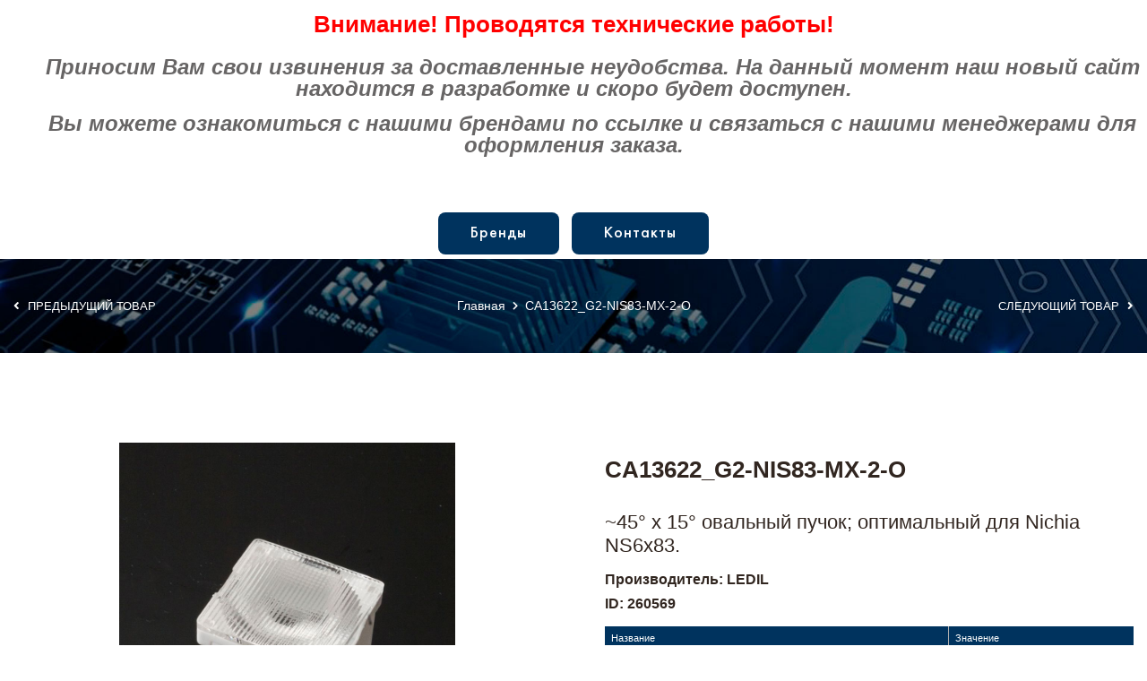

--- FILE ---
content_type: text/html; charset=UTF-8
request_url: https://alider.by/catalog/114206/260569.html
body_size: 22656
content:
<!DOCTYPE HTML>
<html class="no-js">
<head>
<!-- Yandex.Metrika counter -->
<noscript><div><img src="https://mc.yandex.ru/watch/90280732" style="position:absolute; left:-9999px;" alt="" /></div></noscript>
<!-- /Yandex.Metrika counter -->
<!-- Google tag (gtag.js) -->
	    <meta http-equiv="x-ua-compatible" content="ie=edge">
			<meta name="viewport" content="width=device-width, initial-scale=1">
      <title>Купить CA13622_G2-NIS83-MX-2-O . Линзы</title>
      <meta http-equiv="Content-Type" content="text/html; charset=UTF-8" />
<meta name="robots" content="index, follow" />
<meta name="keywords" content="CA13622_G2-NIS83-MX-2-O" />
<meta name="description" content="  в магазине электронных компонентов в Минске. Грамотный подбор в программе. Актуальный каталог и цены прямого поставщика. Доставка." />
<link rel="canonical" href="https://alfalider.by/catalog/114206/260569.html" />
<script type="text/javascript" data-skip-moving="true">(function(w, d) {var v = w.frameCacheVars = {'CACHE_MODE':'HTMLCACHE','storageBlocks':[],'dynamicBlocks':[],'AUTO_UPDATE':true,'AUTO_UPDATE_TTL':'120','version':'2'};var inv = false;if (v.AUTO_UPDATE === false){if (v.AUTO_UPDATE_TTL && v.AUTO_UPDATE_TTL > 0){var lm = Date.parse(d.lastModified);if (!isNaN(lm)){var td = new Date().getTime();if ((lm + v.AUTO_UPDATE_TTL * 1000) >= td){w.frameRequestStart = false;w.preventAutoUpdate = true;return;}inv = true;}}else{w.frameRequestStart = false;w.preventAutoUpdate = true;return;}}var r = w.XMLHttpRequest ? new XMLHttpRequest() : (w.ActiveXObject ? new w.ActiveXObject("Microsoft.XMLHTTP") : null);if (!r) { return; }w.frameRequestStart = true;var m = v.CACHE_MODE; var l = w.location; var x = new Date().getTime();var q = "?bxrand=" + x + (l.search.length > 0 ? "&" + l.search.substring(1) : "");var u = l.protocol + "//" + l.host + l.pathname + q;r.open("GET", u, true);r.setRequestHeader("BX-ACTION-TYPE", "get_dynamic");r.setRequestHeader("X-Bitrix-Composite", "get_dynamic");r.setRequestHeader("BX-CACHE-MODE", m);r.setRequestHeader("BX-CACHE-BLOCKS", v.dynamicBlocks ? JSON.stringify(v.dynamicBlocks) : "");if (inv){r.setRequestHeader("BX-INVALIDATE-CACHE", "Y");}try { r.setRequestHeader("BX-REF", d.referrer || "");} catch(e) {}if (m === "APPCACHE"){r.setRequestHeader("BX-APPCACHE-PARAMS", JSON.stringify(v.PARAMS));r.setRequestHeader("BX-APPCACHE-URL", v.PAGE_URL ? v.PAGE_URL : "");}r.onreadystatechange = function() {if (r.readyState != 4) { return; }var a = r.getResponseHeader("BX-RAND");var b = w.BX && w.BX.frameCache ? w.BX.frameCache : false;if (a != x || !((r.status >= 200 && r.status < 300) || r.status === 304 || r.status === 1223 || r.status === 0)){var f = {error:true, reason:a!=x?"bad_rand":"bad_status", url:u, xhr:r, status:r.status};if (w.BX && w.BX.ready && b){BX.ready(function() {setTimeout(function(){BX.onCustomEvent("onFrameDataRequestFail", [f]);}, 0);});}w.frameRequestFail = f;return;}if (b){b.onFrameDataReceived(r.responseText);if (!w.frameUpdateInvoked){b.update(false);}w.frameUpdateInvoked = true;}else{w.frameDataString = r.responseText;}};r.send();var p = w.performance;if (p && p.addEventListener && p.getEntries && p.setResourceTimingBufferSize){var e = 'resourcetimingbufferfull';var h = function() {if (w.BX && w.BX.frameCache && w.BX.frameCache.frameDataInserted){p.removeEventListener(e, h);}else {p.setResourceTimingBufferSize(p.getEntries().length + 50);}};p.addEventListener(e, h);}})(window, document);</script>
<script type="text/javascript" data-skip-moving="true">(function(w, d, n) {var cl = "bx-core";var ht = d.documentElement;var htc = ht ? ht.className : undefined;if (htc === undefined || htc.indexOf(cl) !== -1){return;}var ua = n.userAgent;if (/(iPad;)|(iPhone;)/i.test(ua)){cl += " bx-ios";}else if (/Windows/i.test(ua)){cl += ' bx-win';}else if (/Macintosh/i.test(ua)){cl += " bx-mac";}else if (/Linux/i.test(ua) && !/Android/i.test(ua)){cl += " bx-linux";}else if (/Android/i.test(ua)){cl += " bx-android";}cl += (/(ipad|iphone|android|mobile|touch)/i.test(ua) ? " bx-touch" : " bx-no-touch");cl += w.devicePixelRatio && w.devicePixelRatio >= 2? " bx-retina": " bx-no-retina";var ieVersion = -1;if (/AppleWebKit/.test(ua)){cl += " bx-chrome";}else if (/Opera/.test(ua)){cl += " bx-opera";}else if (/Firefox/.test(ua)){cl += " bx-firefox";}ht.className = htc ? htc + " " + cl : cl;})(window, document, navigator);</script>


<link href="/bitrix/templates/empty1/css/bootstrap.min.css?1761035834160392" type="text/css"  data-template-style="true"  rel="stylesheet" />
<link href="/bitrix/templates/empty1/css/animate.min.css?176103583468586" type="text/css"  data-template-style="true"  rel="stylesheet" />
<link href="/bitrix/templates/empty1/css/magnific-popup.css?17610358346951" type="text/css"  data-template-style="true"  rel="stylesheet" />
<link href="/bitrix/templates/empty1/css/fontawesome-all.min.css?176103583459290" type="text/css"  data-template-style="true"  rel="stylesheet" />
<link href="/bitrix/templates/empty1/css/jquery.mCustomScrollbar.min.css?176103583442839" type="text/css"  data-template-style="true"  rel="stylesheet" />
<link href="/bitrix/templates/empty1/css/bootstrap-datepicker.min.css?176103583417945" type="text/css"  data-template-style="true"  rel="stylesheet" />
<link href="/bitrix/templates/empty1/css/swiper-bundle.min.css?176103583413682" type="text/css"  data-template-style="true"  rel="stylesheet" />
<link href="/bitrix/templates/empty1/css/jquery-ui.min.css?176103583416239" type="text/css"  data-template-style="true"  rel="stylesheet" />
<link href="/bitrix/templates/empty1/css/nice-select.css?17610358344269" type="text/css"  data-template-style="true"  rel="stylesheet" />
<link href="/bitrix/templates/empty1/css/flaticon.css?17610358342726" type="text/css"  data-template-style="true"  rel="stylesheet" />
<link href="/bitrix/templates/empty1/css/slick.css?17610358341776" type="text/css"  data-template-style="true"  rel="stylesheet" />
<link href="/bitrix/templates/empty1/css/default.css?17610358348723" type="text/css"  data-template-style="true"  rel="stylesheet" />
<link href="/bitrix/templates/empty1/css/style.css?1761035834144143" type="text/css"  data-template-style="true"  rel="stylesheet" />
<link href="/bitrix/templates/empty1/css/responsive.css?176103583429947" type="text/css"  data-template-style="true"  rel="stylesheet" />
<link href="/bitrix/templates/empty1/css/jquery.fancybox.min.css?176103583413735" type="text/css"  data-template-style="true"  rel="stylesheet" />
<link href="/bitrix/templates/empty1/css/datatables.min.css?176103583433250" type="text/css"  data-template-style="true"  rel="stylesheet" />
<link href="/bitrix/templates/empty1/template_styles.css?176104100224196" type="text/css"  data-template-style="true"  rel="stylesheet" />







			<link rel="shortcut icon" type="image/x-icon" href="/bitrix/templates/empty1/img/favicon3.png">

			
</head>
<body>
			<!-- off-canvas-end -->
			<div id="panel">
						</div>
			<div class="text-center">
				<h2 style="font-family: 'Arial', sans-serif;
  font-weight: 600;
  font-size: 26px;
  line-height: 24px;
  color: #f00;
  font-style: normal;">Внимание! Проводятся технические работы!</h2>
				<div class="mt-4">
					<p style="text-align: inherit; font-size: 24px">
					<b><i>&nbsp; &nbsp; &nbsp; Приносим Вам свои извинения за доставленные неудобства. 
							На данный момент наш новый сайт находится в разработке и скоро будет доступен.</i></b></p>
					<p style="text-align: inherit; font-size: 24px">
					<b><i>&nbsp; &nbsp; &nbsp; Вы можете ознакомиться с нашими брендами по ссылке и связаться с нашими менеджерами для оформления заказа.
					</i></b></p>
				</div>
				<a class="btn btn-more fmc text-transform-none g-font-size-18 mt-5" style="margin: 5px" href="/brands/">Бренды</a>                    
				<a class="btn btn-more fmc text-transform-none g-font-size-18 mt-5" style="margin: 5px" href="/contacts/">Контакты</a>
			</div>

<!-- breadcrumb-area -->
<div class="breadcrumb-area breadcrumb-style-two" data-background="/bitrix/templates/empty1/img/alfalider/breadcrumb_bg2.jpg">
    <div class="container">
        <div class="row">

					 
								 <div class="col-lg-3 d-none d-lg-block order-lg-1">
										 <div class="previous-product">
												 <a href="/catalog/114206/260568.html"><i class="fas fa-angle-left"></i> Предыдущий товар</a>
										 </div>
								 </div>

								 <div class="col-lg-3 d-none d-lg-block order-lg-3">
										 <div class="next-product">
												 <a href="/catalog/114206/260570.html">Следующий товар <i class="fas fa-angle-right"></i></a>
										 </div>
								 </div>

					 
								<div class=" col-lg-6 order-lg-2">
										<div class="breadcrumb-content">
												<nav aria-label="breadcrumb">
														<ol class="breadcrumb" itemprop="http://schema.org/breadcrumb" itemscope itemtype="http://schema.org/BreadcrumbList">
			<li class="breadcrumb-item" id="bx_breadcrumb_0" itemprop="itemListElement" itemscope itemtype="http://schema.org/ListItem">
				<a href="/" title="Главная" itemprop="item">
					<span itemprop="name">Главная</span>
				</a>
				<meta itemprop="position" content="1" />
			</li>
			<li class="breadcrumb-item active">
				<span>CA13622_G2-NIS83-MX-2-O</span>
			</li></ol>												</nav>
										</div>
								</div>

        </div>
    </div>
</div>
<!-- breadcrumb-area-end -->

<!-- shop-details-area -->
<section class="shop-details-area pt-100 pb-95">
    <div class="container">


        
<div class="row">
		<div class="col-lg-6 align-items-center justify-content-center">

				<div class="images-class text-center mb-5">
					<div class='d-flex justify-content-center align-items-center'><a href='/upload/iblock/ea7/pz768lnsrxbb5bgl9pqrwl5y79cjkirf.jpg' data-fancybox="gallery"><img src="/upload/iblock/ea7/pz768lnsrxbb5bgl9pqrwl5y79cjkirf.jpg" alt="CA13622_G2-NIS83-MX-2-O"></a></div>
																				</div>
				<div class='text-center'>* Изображение дано в качестве иллюстрации.</div>
														</div>
		<div class="col-lg-6">
				<div class="shop-details-content">
					  <h2 class="title">CA13622_G2-NIS83-MX-2-O</h2>
						<h3 class="h3">~45° x 15° овальный пучок; оптимальный для Nichia NS6x83.</h3>
						<h4 class="g-font-size-16">Производитель: LEDIL</h4>
						<h4 class="g-font-size-16">ID: 260569</h4>

						<table class="table table-bordered table-striped products-list mt-3">
							 <thead>
									 <tr>
											<td>Название</td><td>Значение</td>
									 </tr>
							 </thead>
							 <tbody>
								   										   								   										   								   										   								   										   								   										   								   										   								   										   								   										   								   										   								   										   								   										   								   										   								   										   								   										   								   										   								   										   								   										   								   										   								   										   								   										   								   										   								   										   								   										   								   										   								   										   								   										   								   										   								   										   								   										   								   										   								   										   								   										   								   										   								   										   								   										   								   										   								   										   								   										   								   										   								   										   								   										   								   										   								   										   								   										   								   										   								   										   								   										   								   										   								   										   								   										   								   										   								   										   								   										   								   										   								   										   								   										   								   										   								   										   								   										   								   										   								   										   								   										   								   										   								   										   								   										   								   										   								   										   								   										   								   										   								   										   								   										   								   										   								   										   								   										   								   										   								   										   								   										   								   										   								   										   								   										   								   										   								   										   								   										   								   										   								   										   								   										   												<tr>
													<td>Цвет</td>
													<td>
																													белый																										    </td>
															 </tr>
																							   								   										   								   										   								   										   								   										   								   										   								   										   								   										   								   										   								   										   								   										   								   										   								   										   								   										   								   										   								   										   								   										   								   										   								   										   								   										   								   										   								   										   								   										   								   										   								   										   								   										   								   										   								   										   								   										   								   										   								   										   								   										   								   										   								   										   								   										   								   										   								   										   								   										   								   										   								   										   								   										   								   										   								   										   								   										   								   										   								   										   								   										   								   										   								   										   								   										   								   										   								   										   								   										   								   										   								   										   								   										   								   										   								   										   								   										   								   										   								   										   								   										   								   										   								   										   								   										   								   										   								   										   								   										   								   										   								   										   								   										   								   										   								   										   								   										   								   										   								   										   								   										   								   										   								   										   								   										   								   										   								   										   								   										   								   										   								   										   								   										   								   										   								   										   								   										   								   										   								   										   								   										   								   										   								   										   								   										   								   										   								   										   								   										   								   										   								   										   								   										   								   										   								   										   								   										   								   										   								   										   								   										   								   										   								   										   								   										   								   										   								   										   								   										   								   										   								   										   								   										   								   										   								   										   								   										   								   										   								   										   								   										   								   										   								   										   								   										   								   										   								   										   								   										   								   										   								   										   								   										   								   										   								   										   								   										   								   										   								   										   								   										   								   										   								   										   								   										   								   										   								   										   								   										   								   										   								   										   								   										   								   										   								   										   								   										   								   										   								   										   								   										   								   										   								   										   								   										   								   										   								   										   								   										   								   										   								   										   								   										   								   										   								   										   								   										   								   										   								   										   								   										   								   										   								   										   								   										   								   										   								   										   								   										   								   										   								   										   								   										   								   										   								   										   								   										   								   										   								   										   								   										   								   										   								   										   								   										   								   										   								   										   								   										   								   										   								   										   								   										   								   										   								   										   								   										   								   										   								   										   								   										   								   										   								   										   								   										   								   										   								   										   								   										   								   										   								   										   								   										   								   										   								   										   								   										   								   										   								   										   								   										   								   										   								   										   								   										   								   										   								   										   								   										   								   										   								   										   								   										   								   										   								   										   								   										   								   										   								   										   								   										   								   										   								   										   								   										   								   										   								   										   								   										   								   										   								   										   								   										   								   										   								   										   								   										   								   										   								   										   								   										   								   										   								   										   								   										   								   										   								   										   								   										   								   										   								   										   								   										   								   										   								   										   								   										   								   										   								   										   								   										   								   										   								   										   								   										   								   										   								   										   								   										   								   										   								   										   								   										   								   										   								   										   								   										   								   										   								   										   								   										   								   										   								   										   								   										   								   										   								   										   								   										   								   										   								   										   								   										   								   										   								   										   								   										   								   										   								   										   								   										   								   										   								   										   								   										   								   										   								   										   								   										   								   										   								   										   								   										   								   										   								   										   								   										   								   										   								   										   								   										   								   										   								   										   								   										   								   										   								   										   								   										   								   										   								   										   								   										   								   										   								   										   								   										   								   										   								   										   								   										   								   										   								   										   								   										   								   										   								   										   								   										   								   										   								   										   								   										   								   										   								   										   								   										   								   										   								   										   								   										   								   										   								   										   								   										   												<tr>
													<td>Высота</td>
													<td>
																													13.5 мм																										    </td>
															 </tr>
																							   								   										   								   										   								   										   								   										   								   										   								   										   								   										   								   										   								   										   								   										   								   										   								   										   								   										   								   										   								   										   								   										   								   										   								   										   								   										   								   										   								   										   								   										   								   										   								   										   								   										   								   										   								   										   								   										   								   										   								   										   								   										   								   										   								   										   								   										   								   										   								   										   								   										   								   										   								   										   								   										   								   										   								   										   								   										   								   										   								   										   								   										   								   										   								   										   								   										   								   										   								   										   								   										   								   										   								   										   								   										   								   										   								   										   								   										   								   										   								   										   								   										   								   										   								   										   								   										   								   										   								   										   								   										   								   										   								   										   								   										   								   										   								   										   								   										   								   										   								   										   								   										   								   										   								   										   								   										   								   										   								   										   								   										   								   										   								   										   								   										   								   										   								   										   								   										   								   										   								   										   								   										   								   										   								   										   								   										   								   										   								   										   								   										   								   										   								   										   								   										   								   										   								   										   								   										   								   										   								   										   								   										   								   										   								   										   								   										   								   										   								   										   								   										   								   										   								   										   								   										   								   										   								   										   								   										   								   										   								   										   								   										   								   										   								   										   								   										   								   										   								   										   								   										   								   										   								   										   								   										   								   										   								   										   								   										   								   										   								   										   								   										   								   										   								   										   								   										   								   										   								   										   								   										   								   										   								   										   								   										   								   										   								   										   								   										   								   										   								   										   								   										   								   										   								   										   								   										   								   										   								   										   								   										   								   										   								   										   								   										   								   										   								   										   								   										   								   										   								   										   								   										   								   										   								   										   								   										   								   										   								   										   								   										   								   										   								   										   								   										   								   										   								   										   								   										   								   										   								   										   								   										   								   										   								   										   								   										   								   										   								   										   								   										   								   										   								   										   								   										   								   										   								   										   								   										   								   										   								   										   								   										   								   										   								   										   								   										   								   										   								   										   								   										   								   										   								   										   								   										   								   										   								   										   								   										   								   										   								   										   								   										   								   										   								   										   								   										   								   										   								   										   								   										   								   										   								   										   								   										   								   										   								   										   								   										   								   										   								   										   								   										   								   										   								   										   								   										   												<tr>
													<td>Размеры</td>
													<td>
																													22 x 22 мм																										    </td>
															 </tr>
																							   								   										   								   										   								   										   								   										   								   										   								   										   								   										   								   										   								   										   								   										   								   										   								   										   								   										   								   										   								   										   								   										   								   										   								   										   								   										   								   										   								   										   								   										   								   										   								   										   								   										   								   										   								   										   								   										   								   										   								   										   								   										   								   										   								   										   								   										   								   										   								   										   								   										   								   										   								   										   								   										   								   										   								   										   								   										   								   										   								   										   								   										   								   										   								   										   								   										   								   										   								   										   								   										   								   										   								   										   								   										   								   										   								   										   								   										   								   										   								   										   								   										   								   										   								   										   								   										   								   										   								   										   								   										   								   										   								   										   								   										   								   										   								   										   								   										   								   										   								   										   								   										   								   										   								   										   								   										   								   										   								   										   								   										   								   										   								   										   								   										   								   										   								   										   								   										   								   										   								   										   								   										   								   										   								   										   								   										   								   										   								   										   								   										   								   										   								   										   								   										   								   										   								   										   								   										   								   										   								   										   								   										   								   										   								   										   								   										   								   										   								   										   								   										   								   										   								   										   								   										   								   										   								   										   								   										   								   										   								   										   								   										   								   										   								   										   								   										   								   										   								   										   								   										   								   										   								   										   								   										   								   										   								   										   								   										   								   										   								   										   								   										   								   										   								   										   								   										   								   										   								   										   								   										   								   										   								   										   								   										   								   										   								   										   								   										   								   										   								   										   								   										   								   										   								   										   								   										   								   										   								   										   								   										   								   										   								   										   								   										   								   										   								   										   								   										   								   										   								   										   								   										   								   										   								   										   								   										   								   										   								   										   								   										   								   										   								   										   								   										   								   										   								   										   								   										   								   										   								   										   								   										   								   										   								   										   								   										   								   										   								   										   								   										   								   										   								   										   								   										   								   										   								   										   								   										   								   										   								   										   								   										   								   										   								   										   								   										   								   										   								   										   								   										   								   										   								   										   								   										   								   										   								   										   								   										   								   										   								   										   								   										   								   										   								   										   								   										   								   										   								   										   								   										   								   										   								   										   								   										   								   										   								   										   								   										   								   										   								   										   								   										   								   										   								   										   								   										   								   										   								   										   								   										   								   										   								   										   								   										   								   										   								   										   								   										   								   										   								   										   								   										   								   										   								   										   								   										   								   										   								   										   								   										   								   										   								   										   								   										   								   										   								   										   								   										   												<tr>
													<td>Угол</td>
													<td>
																													45x15°																										    </td>
															 </tr>
																							   								   										   								   										   								   										   								   										   								   										   								   										   								   										   								   										   								   										   								   										   								   										   								   										   								   										   								   										   								   										   								   										   								   										   								   										   								   										   								   										   								   										   								   										   								   										   								   										   								   										   								   										   								   										   								   										   								   										   								   										   								   										   								   										   								   										   								   										   								   										   								   										   								   										   								   										   								   										   								   										   								   										   								   										   								   										   								   										   								   										   								   										   								   										   								   										   								   										   								   										   								   										   								   										   								   										   								   										   								   										   								   										   								   										   								   										   								   										   								   										   								   										   								   										   								   										   								   										   								   										   								   										   								   										   								   										   								   										   								   										   								   										   								   										   								   										   								   										   								   										   								   										   								   										   								   										   								   										   								   										   								   										   								   										   								   										   								   										   								   										   								   										   								   										   								   										   								   										   								   										   								   										   								   										   								   										   								   										   								   										   								   										   								   										   								   										   								   										   								   										   								   										   								   										   								   										   								   										   								   										   								   										   								   										   								   										   								   										   								   										   								   										   								   										   								   										   								   										   								   										   								   										   								   										   								   										   								   										   								   										   								   										   								   										   								   										   								   										   								   										   								   										   								   										   								   										   								   										   								   										   								   										   								   										   								   										   								   										   								   										   								   										   								   										   								   										   								   										   								   										   								   										   								   										   								   										   								   										   								   										   								   										   								   										   								   										   								   										   								   										   								   										   								   										   								   										   								   										   								   										   								   										   								   										   								   										   								   										   								   										   								   										   								   										   								   										   								   										   								   										   								   										   								   										   								   										   								   										   								   										   								   										   								   										   								   										   								   										   								   										   								   										   								   										   								   										   								   										   								   										   								   										   								   										   								   										   								   										   								   										   								   										   								   										   								   										   								   										   								   										   								   										   								   										   								   										   								   										   								   										   								   										   								   										   								   										   								   										   								   										   								   										   								   										   								   										   								   										   								   										   								   										   								   										   								   										   								   										   								   										   								   										   								   										   								   										   								   										   								   										   								   										   								   										   								   										   								   										   								   										   								   										   								   										   								   										   								   										   								   										   								   										   								   										   								   										   								   										   								   										   								   										   								   										   								   										   								   										   								   										   								   										   								   										   								   										   								   										   								   										   								   										   								   										   								   										   								   										   								   										   								   										   								   										   								   										   								   										   								   										   								   										   								   										   								   										   								   										   								   										   								   										   								   										   								   										   								   										   								   										   								   										   								   										   								   										   								   										   								   										   								   										   								   										   								   										   								   										   								   										   								   										   								   										   								   										   								   										   								   										   								   										   								   										   								   										   								   										   								   										   								   										   								   										   								   										   								   										   								   										   								   										   								   										   								   										   								   										   								   										   								   										   								   										   								   										   								   										   								   										   								   										   								   										   								   										   								   										   								   										   								   										   								   										   								   										   								   										   								   										   								   										   								   										   								   										   								   										   								   										   								   										   								   										   								   										   								   										   								   										   								   										   								   										   								   										   								   										   								   										   								   										   								   										   								   										   								   										   								   										   								   										   								   										   								   										   								   										   								   										   								   										   								   										   								   										   								   										   								   										   								   										   								   										   								   										   								   										   								   										   								   										   								   										   								   										   								   										   								   										   								   										   								   										   								   										   								   										   								   										   								   										   								   										   								   										   								   										   								   										   								   										   								   										   								   										   								   										   								   										   								   										   								   										   								   										   								   										   								   										   								   										   								   										   								   										   								   										   								   										   								   										   								   										   								   										   								   										   								   										   								   										   								   										   								   										   								   										   								   										   								   										   								   										   								   										   								   										   								   										   								   										   								   										   								   										   								   										   								   										   								   										   								   										   								   										   								   										   								   										   								   										   								   										   								   										   								   										   								   										   								   										   								   										   								   										   								   										   								   										   								   										   								   										   								   										   								   										   								   										   								   										   								   										   								   										   								   										   								   										   								   										   								   										   								   										   								   										   								   										   								   										   								   										   								   										   								   										   								   										   								   										   								   										   								   										   								   										   								   										   								   										   								   										   								   										   								   										   								   										   								   										   								   										   								   										   								   										   								   										   								   										   								   										   								   										   								   										   								   										   								   										   								   										   								   										   								   										   								   										   								   										   								   										   								   										   								   										   								   										   								   										   								   										   								   										   								   										   								   										   								   										   								   										   								   										   								   										   								   										   								   										   								   										   								   										   								   										   								   										   								   										   								   										   								   										   								   										   								   										   								   										   								   										   								   										   								   										   								   										   								   										   								   										   								   										   								   										   								   										   								   										   								   										   								   										   								   										   								   										   								   										   								   										   								   										   								   										   								   										   								   										   								   										   								   										   								   										   								   										   								   										   								   										   								   										   								   										   								   										   								   										   								   										   								   										   								   										   								   										   								   										   								   										   								   										   								   										   								   										   								   										   								   										   								   										   								   										   												<tr>
													<td>Количество рассеивателей</td>
													<td>
																													1																										    </td>
															 </tr>
																							   								   										   								   										   								   										   								   										   								   										   								   										   								   										   								   										   								   										   								   										   								   										   								   										   								   										   								   										   								   										   								   										   								   										   								   										   								   										   								   										   								   										   								   										   								   										   								   										   								   										   								   										   								   										   								   										   								   										   								   										   								   										   								   										   								   										   								   										   								   										   								   										   												<tr>
													<td>Минимальное количество в упаковке</td>
													<td>
																													180 шт																										    </td>
															 </tr>
																							   								   										   												<tr>
													<td>Вес минимального заказа</td>
													<td>
																													0.0 кг																										    </td>
															 </tr>
																							   								   										   												<tr>
													<td>Соответствует RoHS и REACH</td>
													<td>
																													Да																										    </td>
															 </tr>
																							   								   										   												<tr>
													<td>Количество в коробке</td>
													<td>
																													1440 шт																										    </td>
															 </tr>
																							   								   										   												<tr>
													<td>Размер коробки</td>
													<td>
																													451 x 254 x 152 мм																										    </td>
															 </tr>
																				 </tbody>
						</table>

				</div>
		</div>
</div>
<div class="row">
		<div class="col-12">
				<div class="product-desc-wrap">
						<ul class="nav nav-tabs" role="tablist">
							  								<li class="nav-item" role="presentation">
										<a class="nav-link active" id="props-tab" data-toggle="tab" href="#props" role="tab" aria-controls="props"
												aria-selected="false">Характеристики</a>
								</li>
																		<li class="nav-item" role="presentation">
												<a class="nav-link" id="pdf-tab" data-toggle="tab" href="#pdf" role="tab" aria-controls="pdf"
														aria-selected="false">Документы</a>
										</li>
														</ul>
						<div class="tab-content">
						
							  								<div class="tab-pane fade show active" id="props" role="tabpanel" aria-labelledby="props-tab">
                      <div class="column2">
																											    														    															
																	<div><b>Артикул</b>: CA13622_G2-NIS83-MX-2-O</div>

																																										    														    															
																	<div><b>id</b>: 260569</div>

																																										    														    															
																	<div><b>Производитель</b>: LEDIL</div>

																																										    														    																																										    														    																																										    														    																																										    														    																																										    														    																																										    														    																																										    														    																																										    														    																																										    														    																																										    														    																																										    														    																																										    														    																																										    														    																																										    														    																																										    														    																																										    														    																																										    														    																																										    														    																																										    														    																																										    														    																																										    														    																																										    														    																																										    														    																																										    														    																																										    														    																																										    														    																																										    														    																																										    														    																																										    														    																																										    														    																																										    														    																																										    														    																																										    														    																																										    														    																																										    														    																																										    														    																																										    														    																																										    														    																																										    														    																																										    														    																																										    														    																																										    														    																																										    														    																																										    														    																																										    														    																																										    														    																																										    														    																																										    														    																																										    														    																																										    														    																																										    														    																																										    														    																																										    														    																																										    														    																																										    														    																																										    														    																																										    														    																																										    														    																																										    														    																																										    														    																																										    														    																																										    														    																																										    														    																																										    														    																																										    														    																																										    														    																																										    														    																																										    														    																																										    														    																																										    														    																																										    														    																																										    														    																																										    														    																																										    														    																																										    														    																																										    														    																																										    														    																																										    														    																																										    														    																																										    														    																																										    														    																																										    														    																																										    														    															
																	<div><b>Цвет</b>: белый</div>

																																										    														    																																										    														    																																										    														    																																										    														    																																										    														    																																										    														    																																										    														    																																										    														    																																										    														    																																										    														    																																										    														    																																										    														    																																										    														    																																										    														    																																										    														    																																										    														    																																										    														    																																										    														    																																										    														    																																										    														    																																										    														    																																										    														    																																										    														    																																										    														    																																										    														    																																										    														    																																										    														    																																										    														    																																										    														    																																										    														    																																										    														    																																										    														    																																										    														    																																										    														    																																										    														    																																										    														    																																										    														    																																										    														    																																										    														    																																										    														    																																										    														    																																										    														    																																										    														    																																										    														    																																										    														    																																										    														    																																										    														    																																										    														    																																										    														    																																										    														    																																										    														    																																										    														    																																										    														    																																										    														    																																										    														    																																										    														    																																										    														    																																										    														    																																										    														    																																										    														    																																										    														    																																										    														    																																										    														    																																										    														    																																										    														    														    																																										    														    																																										    														    																																										    														    																																										    														    																																										    														    																																										    														    																																										    														    																																										    														    																																										    														    																																										    														    																																										    														    																																										    														    																																										    														    																																										    														    																																										    														    																																										    														    																																										    														    																																										    														    																																										    														    																																										    														    																																										    														    																																										    														    																																										    														    																																										    														    																																										    														    																																										    														    																																										    														    																																										    														    																																										    														    																																										    														    																																										    														    																																										    														    																																										    														    																																										    														    																																										    														    																																										    														    																																										    														    																																										    														    																																										    														    																																										    														    																																										    														    																																										    														    																																										    														    																																										    														    																																										    														    																																										    														    																																										    														    																																										    														    																																										    														    																																										    														    																																										    														    																																										    														    																																										    														    																																										    														    																																										    														    																																										    														    																																										    														    																																										    														    																																										    														    																																										    														    																																										    														    																																										    														    																																										    														    																																										    														    																																										    														    																																										    														    																																										    														    																																										    														    																																										    														    																																										    														    																																										    														    																																										    														    																																										    														    																																										    														    																																										    														    																																										    														    																																										    														    																																										    														    																																										    														    																																										    														    																																										    														    																																										    														    																																										    														    																																										    														    																																										    														    																																										    														    																																										    														    																																										    														    																																										    														    																																										    														    																																										    														    																																										    														    																																										    														    																																										    														    																																										    														    																																										    														    																																										    														    																																										    														    																																										    														    																																										    														    																																										    														    																																										    														    																																										    														    																																										    														    																																										    														    																																										    														    																																										    														    																																										    														    																																										    														    																																										    														    																																										    														    																																										    														    																																										    														    																																										    														    																																										    														    																																										    														    																																										    														    																																										    														    																																										    														    																																										    														    																																										    														    																																										    														    																																										    														    																																										    														    																																										    														    																																										    														    																																										    														    																																										    														    																																										    														    																																										    														    																																										    														    																																										    														    																																										    														    																																										    														    																																										    														    																																										    														    																																										    														    																																										    														    																																										    														    																																										    														    																																										    														    																																										    														    																																										    														    																																										    														    																																										    														    																																										    														    																																										    														    																																										    														    																																										    														    																																										    														    																																										    														    																																										    														    																																										    														    																																										    														    																																										    														    																																										    														    																																										    														    																																										    														    																																										    														    																																										    														    																																										    														    																																										    														    																																										    														    																																										    														    																																										    														    																																										    														    																																										    														    																																										    														    																																										    														    																																										    														    																																										    														    																																										    														    																																										    														    																																										    														    																																										    														    																																										    														    																																										    														    																																										    														    																																										    														    																																										    														    																																										    														    																																										    														    																																										    														    																																										    														    																																										    														    																																										    														    																																										    														    																																										    														    																																										    														    																																										    														    																																										    														    																																										    														    																																										    														    																																										    														    																																										    														    																																										    														    																																										    														    																																										    														    																																										    														    																																										    														    																																										    														    																																										    														    																																										    														    																																										    														    																																										    														    																																										    														    																																										    														    																																										    														    																																										    														    																																										    														    																																										    														    																																										    														    																																										    														    																																										    														    																																										    														    																																										    														    																																										    														    																																										    														    																																										    														    																																										    														    																																										    														    																																										    														    																																										    														    																																										    														    																																										    														    																																										    														    																																										    														    																																										    														    																																										    														    																																										    														    																																										    														    																																										    														    																																										    														    																																										    														    																																										    														    																																										    														    																																										    														    																																										    														    																																										    														    																																										    														    																																										    														    																																										    														    																																										    														    																																										    														    																																										    														    																																										    														    																																										    														    																																										    														    																																										    														    																																										    														    																																										    														    																																										    														    																																										    														    																																										    														    																																										    														    																																										    														    																																										    														    																																										    														    																																										    														    																																										    														    																																										    														    																																										    														    																																										    														    																																										    														    																																										    														    																																										    														    																																										    														    																																										    														    															
																	<div><b>Высота</b>: 13.5 мм</div>

																																										    														    																																										    														    																																										    														    																																										    														    																																										    														    																																										    														    																																										    														    																																										    														    																																										    														    																																										    														    																																										    														    																																										    														    																																										    														    																																										    														    																																										    														    																																										    														    																																										    														    																																										    														    																																										    														    																																										    														    																																										    														    																																										    														    																																										    														    																																										    														    																																										    														    																																										    														    																																										    														    																																										    														    																																										    														    																																										    														    																																										    														    																																										    														    																																										    														    																																										    														    																																										    														    																																										    														    																																										    														    																																										    														    																																										    														    																																										    														    																																										    														    																																										    														    																																										    														    																																										    														    																																										    														    																																										    														    																																										    														    																																										    														    																																										    														    																																										    														    																																										    														    																																										    														    																																										    														    																																										    														    																																										    														    																																										    														    																																										    														    																																										    														    																																										    														    																																										    														    																																										    														    																																										    														    																																										    														    																																										    														    																																										    														    																																										    														    																																										    														    																																										    														    																																										    														    																																										    														    																																										    														    																																										    														    																																										    														    																																										    														    																																										    														    																																										    														    																																										    														    																																										    														    																																										    														    																																										    														    																																										    														    																																										    														    																																										    														    																																										    														    																																										    														    																																										    														    																																										    														    																																										    														    																																										    														    																																										    														    																																										    														    																																										    														    																																										    														    																																										    														    																																										    														    																																										    														    																																										    														    																																										    														    																																										    														    																																										    														    																																										    														    																																										    														    																																										    														    																																										    														    																																										    														    																																										    														    																																										    														    																																										    														    																																										    														    																																										    														    																																										    														    																																										    														    																																										    														    																																										    														    																																										    														    																																										    														    																																										    														    																																										    														    																																										    														    																																										    														    																																										    														    																																										    														    																																										    														    																																										    														    																																										    														    																																										    														    																																										    														    																																										    														    																																										    														    																																										    														    																																										    														    																																										    														    																																										    														    																																										    														    																																										    														    																																										    														    																																										    														    																																										    														    																																										    														    																																										    														    																																										    														    																																										    														    																																										    														    																																										    														    																																										    														    																																										    														    																																										    														    																																										    														    																																										    														    																																										    														    																																										    														    																																										    														    																																										    														    																																										    														    																																										    														    																																										    														    																																										    														    																																										    														    																																										    														    																																										    														    																																										    														    																																										    														    																																										    														    																																										    														    																																										    														    																																										    														    																																										    														    																																										    														    																																										    														    																																										    														    																																										    														    																																										    														    																																										    														    																																										    														    																																										    														    																																										    														    																																										    														    																																										    														    																																										    														    																																										    														    																																										    														    																																										    														    																																										    														    																																										    														    																																										    														    																																										    														    																																										    														    																																										    														    																																										    														    																																										    														    																																										    														    																																										    														    																																										    														    																																										    														    																																										    														    																																										    														    																																										    														    																																										    														    																																										    														    																																										    														    																																										    														    																																										    														    																																										    														    																																										    														    																																										    														    																																										    														    																																										    														    																																										    														    																																										    														    																																										    														    																																										    														    																																										    														    																																										    														    																																										    														    																																										    														    																																										    														    																																										    														    																																										    														    																																										    														    																																										    														    																																										    														    																																										    														    																																										    														    																																										    														    																																										    														    																																										    														    																																										    														    																																										    														    																																										    														    															
																	<div><b>Размеры</b>: 22 x 22 мм</div>

																																										    														    																																										    														    																																										    														    																																										    														    																																										    														    																																										    														    																																										    														    																																										    														    																																										    														    																																										    														    																																										    														    																																										    														    																																										    														    																																										    														    																																										    														    																																										    														    																																										    														    																																										    														    																																										    														    																																										    														    																																										    														    																																										    														    																																										    														    																																										    														    																																										    														    																																										    														    																																										    														    																																										    														    																																										    														    																																										    														    																																										    														    																																										    														    																																										    														    																																										    														    																																										    														    																																										    														    																																										    														    																																										    														    																																										    														    																																										    														    																																										    														    																																										    														    																																										    														    																																										    														    																																										    														    																																										    														    																																										    														    																																										    														    																																										    														    																																										    														    																																										    														    																																										    														    																																										    														    																																										    														    																																										    														    																																										    														    																																										    														    																																										    														    																																										    														    																																										    														    																																										    														    																																										    														    																																										    														    																																										    														    																																										    														    																																										    														    																																										    														    																																										    														    																																										    														    																																										    														    																																										    														    																																										    														    																																										    														    																																										    														    																																										    														    																																										    														    																																										    														    																																										    														    																																										    														    																																										    														    																																										    														    																																										    														    																																										    														    																																										    														    																																										    														    																																										    														    																																										    														    																																										    														    																																										    														    																																										    														    																																										    														    																																										    														    																																										    														    																																										    														    																																										    														    																																										    														    																																										    														    																																										    														    																																										    														    																																										    														    																																										    														    																																										    														    																																										    														    																																										    														    																																										    														    																																										    														    																																										    														    																																										    														    																																										    														    																																										    														    																																										    														    																																										    														    																																										    														    																																										    														    																																										    														    																																										    														    																																										    														    																																										    														    																																										    														    																																										    														    																																										    														    																																										    														    																																										    														    																																										    														    																																										    														    																																										    														    																																										    														    																																										    														    																																										    														    																																										    														    																																										    														    																																										    														    																																										    														    																																										    														    																																										    														    																																										    														    																																										    														    																																										    														    																																										    														    																																										    														    																																										    														    																																										    														    																																										    														    																																										    														    																																										    														    																																										    														    																																										    														    																																										    														    																																										    														    																																										    														    																																										    														    																																										    														    																																										    														    																																										    														    																																										    														    																																										    														    																																										    														    																																										    														    																																										    														    																																										    														    																																										    														    																																										    														    																																										    														    																																										    														    																																										    														    																																										    														    																																										    														    																																										    														    																																										    														    																																										    														    																																										    														    																																										    														    																																										    														    																																										    														    																																										    														    																																										    														    																																										    														    																																										    														    																																										    														    																																										    														    																																										    														    																																										    														    																																										    														    																																										    														    																																										    														    																																										    														    																																										    														    																																										    														    																																										    														    																																										    														    																																										    														    																																										    														    																																										    														    																																										    														    																																										    														    																																										    														    																																										    														    																																										    														    																																										    														    																																										    														    																																										    														    																																										    														    																																										    														    																																										    														    																																										    														    																																										    														    																																										    														    																																										    														    																																										    														    																																										    														    																																										    														    																																										    														    																																										    														    																																										    														    																																										    														    																																										    														    																																										    														    																																										    														    																																										    														    																																										    														    																																										    														    																																										    														    																																										    														    																																										    														    																																										    														    																																										    														    																																										    														    																																										    														    																																										    														    																																										    														    																																										    														    																																										    														    																																										    														    																																										    														    																																										    														    																																										    														    																																										    														    																																										    														    																																										    														    																																										    														    																																										    														    																																										    														    																																										    														    																																										    														    																																										    														    																																										    														    																																										    														    																																										    														    																																										    														    																																										    														    																																										    														    																																										    														    																																										    														    															
																	<div><b>Угол</b>: 45x15°</div>

																																										    														    																																										    														    																																										    														    																																										    														    																																										    														    																																										    														    																																										    														    																																										    														    																																										    														    																																										    														    																																										    														    																																										    														    																																										    														    																																										    														    																																										    														    																																										    														    																																										    														    																																										    														    																																										    														    																																										    														    																																										    														    																																										    														    																																										    														    																																										    														    																																										    														    																																										    														    																																										    														    																																										    														    																																										    														    																																										    														    																																										    														    																																										    														    																																										    														    																																										    														    																																										    														    																																										    														    																																										    														    																																										    														    																																										    														    																																										    														    																																										    														    																																										    														    																																										    														    																																										    														    																																										    														    																																										    														    																																										    														    																																										    														    																																										    														    																																										    														    																																										    														    																																										    														    																																										    														    																																										    														    																																										    														    																																										    														    																																										    														    																																										    														    																																										    														    																																										    														    																																										    														    																																										    														    																																										    														    																																										    														    																																										    														    																																										    														    																																										    														    																																										    														    																																										    														    																																										    														    																																										    														    																																										    														    																																										    														    																																										    														    																																										    														    																																										    														    																																										    														    																																										    														    																																										    														    																																										    														    																																										    														    																																										    														    																																										    														    																																										    														    																																										    														    																																										    														    																																										    														    																																										    														    																																										    														    																																										    														    																																										    														    																																										    														    																																										    														    																																										    														    																																										    														    																																										    														    																																										    														    																																										    														    																																										    														    																																										    														    																																										    														    																																										    														    																																										    														    																																										    														    																																										    														    																																										    														    																																										    														    																																										    														    																																										    														    																																										    														    																																										    														    																																										    														    																																										    														    																																										    														    																																										    														    																																										    														    																																										    														    																																										    														    																																										    														    																																										    														    																																										    														    																																										    														    																																										    														    																																										    														    																																										    														    																																										    														    																																										    														    																																										    														    																																										    														    																																										    														    																																										    														    																																										    														    																																										    														    																																										    														    																																										    														    																																										    														    																																										    														    																																										    														    																																										    														    																																										    														    																																										    														    																																										    														    																																										    														    																																										    														    																																										    														    																																										    														    																																										    														    																																										    														    																																										    														    																																										    														    																																										    														    																																										    														    																																										    														    																																										    														    																																										    														    																																										    														    																																										    														    																																										    														    																																										    														    																																										    														    																																										    														    																																										    														    																																										    														    																																										    														    																																										    														    																																										    														    																																										    														    																																										    														    																																										    														    																																										    														    																																										    														    																																										    														    																																										    														    																																										    														    																																										    														    																																										    														    																																										    														    																																										    														    																																										    														    																																										    														    																																										    														    																																										    														    																																										    														    																																										    														    																																										    														    																																										    														    																																										    														    																																										    														    																																										    														    																																										    														    																																										    														    																																										    														    																																										    														    																																										    														    																																										    														    																																										    														    																																										    														    																																										    														    																																										    														    																																										    														    																																										    														    																																										    														    																																										    														    																																										    														    																																										    														    																																										    														    																																										    														    																																										    														    																																										    														    																																										    														    																																										    														    																																										    														    																																										    														    																																										    														    																																										    														    																																										    														    																																										    														    																																										    														    																																										    														    																																										    														    																																										    														    																																										    														    																																										    														    																																										    														    																																										    														    																																										    														    																																										    														    																																										    														    																																										    														    																																										    														    																																										    														    																																										    														    																																										    														    																																										    														    																																										    														    																																										    														    																																										    														    																																										    														    																																										    														    																																										    														    																																										    														    																																										    														    																																										    														    																																										    														    																																										    														    																																										    														    																																										    														    																																										    														    																																										    														    																																										    														    																																										    														    																																										    														    																																										    														    																																										    														    																																										    														    																																										    														    																																										    														    																																										    														    																																										    														    																																										    														    																																										    														    																																										    														    																																										    														    																																										    														    																																										    														    																																										    														    																																										    														    																																										    														    																																										    														    																																										    														    																																										    														    																																										    														    																																										    														    																																										    														    																																										    														    																																										    														    																																										    														    																																										    														    																																										    														    																																										    														    																																										    														    																																										    														    																																										    														    																																										    														    																																										    														    																																										    														    																																										    														    																																										    														    																																										    														    																																										    														    																																										    														    																																										    														    																																										    														    																																										    														    																																										    														    																																										    														    																																										    														    																																										    														    																																										    														    																																										    														    																																										    														    																																										    														    																																										    														    																																										    														    																																										    														    																																										    														    																																										    														    																																										    														    																																										    														    																																										    														    																																										    														    																																										    														    																																										    														    																																										    														    																																										    														    																																										    														    																																										    														    																																										    														    																																										    														    																																										    														    																																										    														    																																										    														    																																										    														    																																										    														    																																										    														    																																										    														    																																										    														    																																										    														    																																										    														    																																										    														    																																										    														    																																										    														    																																										    														    																																										    														    																																										    														    																																										    														    																																										    														    																																										    														    																																										    														    																																										    														    																																										    														    																																										    														    																																										    														    																																										    														    																																										    														    																																										    														    																																										    														    																																										    														    																																										    														    																																										    														    																																										    														    																																										    														    																																										    														    																																										    														    																																										    														    																																										    														    																																										    														    																																										    														    																																										    														    																																										    														    																																										    														    																																										    														    																																										    														    																																										    														    																																										    														    																																										    														    																																										    														    																																										    														    																																										    														    																																										    														    																																										    														    																																										    														    																																										    														    																																										    														    																																										    														    																																										    														    																																										    														    																																										    														    																																										    														    																																										    														    																																										    														    																																										    														    																																										    														    																																										    														    																																										    														    																																										    														    																																										    														    																																										    														    																																										    														    																																										    														    																																										    														    																																										    														    																																										    														    																																										    														    																																										    														    																																										    														    																																										    														    																																										    														    																																										    														    																																										    														    																																										    														    																																										    														    																																										    														    																																										    														    																																										    														    																																										    														    																																										    														    																																										    														    																																										    														    																																										    														    																																										    														    																																										    														    																																										    														    																																										    														    																																										    														    																																										    														    																																										    														    																																										    														    																																										    														    																																										    														    																																										    														    																																										    														    																																										    														    																																										    														    																																										    														    																																										    														    																																										    														    																																										    														    																																										    														    																																										    														    																																										    														    																																										    														    																																										    														    																																										    														    																																										    														    																																										    														    																																										    														    																																										    														    																																										    														    																																										    														    																																										    														    																																										    														    																																										    														    																																										    														    																																										    														    																																										    														    																																										    														    																																										    														    																																										    														    																																										    														    																																										    														    																																										    														    																																										    														    																																										    														    																																										    														    																																										    														    																																										    														    																																										    														    																																										    														    																																										    														    																																										    														    																																										    														    																																										    														    																																										    														    																																										    														    																																										    														    																																										    														    																																										    														    																																										    														    																																										    														    																																										    														    																																										    														    																																										    														    																																										    														    																																										    														    																																										    														    																																										    														    																																										    														    																																										    														    																																										    														    																																										    														    																																										    														    																																										    														    																																										    														    																																										    														    																																										    														    																																										    														    																																										    														    																																										    														    																																										    														    																																										    														    																																										    														    																																										    														    																																										    														    																																										    														    																																										    														    																																										    														    																																										    														    																																										    														    																																										    														    																																										    														    																																										    														    																																										    														    																																										    														    																																										    														    																																										    														    																																										    														    																																										    														    																																										    														    																																										    														    																																										    														    																																										    														    																																										    														    																																										    														    																																										    														    																																										    														    																																										    														    																																										    														    																																										    														    															
																	<div><b>Количество рассеивателей</b>: 1</div>

																																										    														    																																										    														    																																										    														    																																										    														    																																										    														    																																										    														    																																										    														    																																										    														    																																										    														    																																										    														    																																										    														    																																										    														    																																										    														    																																										    														    																																										    														    																																										    														    																																										    														    																																										    														    																																										    														    																																										    														    																																										    														    																																										    														    																																										    														    																																										    														    																																										    														    																																										    														    																																										    														    																																										    														    																																										    														    																																										    														    																																										    														    																																										    														    																																										    														    																																										    														    																																										    														    																																										    														    															
																	<div><b>Минимальное количество в упаковке</b>: 180 шт</div>

																																										    														    															
																	<div><b>Вес минимального заказа</b>: 0.0 кг</div>

																																										    														    															
																	<div><b>Соответствует RoHS и REACH</b>: Да</div>

																																										    														    															
																	<div><b>Количество в коробке</b>: 1440 шт</div>

																																										    														    															
																	<div><b>Размер коробки</b>: 451 x 254 x 152 мм</div>

																																										    														    															
																	<div><b>Крепление</b>: tape</div>

																																										    														    																																										    														    															
																	<div><b>Материал держателя</b>: PC</div>

																																										    														    															
																	<div><b>Внимание!</b>: Воздействие веществ, вызывающих рак и нарушение репродуктивной функции</div>

																																										    														    															
																	<div><b>Материал линзы</b>: PMMA</div>

																																										    														    															
																	<div><b>Материал ленты</b>: PU tape</div>

																																										    														    																																										    														    																																										    														    																																										    														    																																										    														    																																										    														    																																										    														    																																										    														    																																										    														    																																										    														    																																										    														    																																										    														    																																										    														    																																										    														    																																										    														    																																										    														    																																										    														    																																										    														    																																										    														    																																										    														    																																										    														    																																										    														    																																										    														    																																										    														    																																										    														    																																										    														    																																										    														    																																										    														    																																										    														    																																										    														    																																										    														    																																										    														    																																										    														    																																										    														    																																										    														    																																										    														    																																										    														    																																										    														    																																										    														    																																										    														    																																										    														    																																										    														    																																										    														    																																										    														    																																										    														    																																										    														    																																										    														    																																										    														    																																										    														    																																										    														    																																										    														    																																										    														    																																										    														    																																										    														    																																										    														    																																										    														    																																										    														    																																										    														    																																										    														    																																										    														    																																										    														    																																										    														    																																										    														    																																										    														    																																										    														    																																										    														    																																										    														    																																										    														    																																										    														    																																										    														    																																										    														    																																										    														    																																										    														    																																										    														    																																										    														    																																										    														    																																										    														    																																										    														    																																										    														    																																										    														    																																										    														    																																										    														    																																										    														    																																										    														    																																										    														    																																										    														    																																										    														    																																										    														    																																										    														    																																										    														    																																										    														    																																										    														    																																										    														    																																										    														    																																										    														    																																										    														    																																										    														    																																										    														    																																										    														    																																										    														    																																										    														    																																										    														    																																										    														    																																										    														    																																										    														    																																										    														    																																										    														    																																										    														    																																										    														    																																										    														    																																										    														    																																										    														    																																										    														    																																										    														    																																										    														    																																										    														    																																										    														    																																										    														    																																										    														    																																										    														    																																										    														    																																										    														    																																										    														    																																										    														    																																										    														    																																										    														    																																										    														    																																										    														    																																										    														    																																										    														    																																										    														    																																										    														    																																										    														    																																										    														    																																										    														    																																										    														    																																										    														    																																										    														    																																										    														    																																										    														    																																										    														    																																										    														    																																										    														    																																										    														    																																										    														    																																										    														    																																										    														    																																										    														    																																										    														    																																										    														    																																										    														    																																										    														    																																										    														    																																										    														    																																										    														    																																										    														    																																										    														    																																										    														    																																										    														    																																										    														    																																										    														    																																										    														    																																										    														    																																										    														    																																										    														    																																										    														    																																										    														    																																										    														    																																										    														    																																										    														    																																										    														    																																										    														    																																										    														    																																										    														    																																										    														    																																										    														    																																										    														    																																										    														    																																										    														    																																										    														    																																										    														    																																										    														    																																										    														    																																										    														    																																										    														    																																										    														    																																										    														    																																										    														    																																										    														    																																										    														    																																										    														    																																										    														    																																										    														    																																										    														    																																										    														    																																										    														    																																										    														    																																										    														    																																										    														    																																										    														    																																										    														    																																										    														    																																										    														    																																										    														    																																										    														    																																										    														    																																										    														    																																										    														    																																										    														    																																										    														    																																										    														    																																										    														    																																										    														    																																										    														    																																										    														    																																										    														    																																										    														    																																										    														    																																										    														    																																										    														    																																										    														    																																										    														    																																										    														    																																										    														    																																										    														    																																										    														    																																										    														    																																										    														    																																										    														    																																										    														    																																										    														    																																										    														    																																										    														    																																										    														    																																										    														    																																										    														    																																										    														    																																										    														    																																										    														    																																										    														    																																										    														    																																										    														    																																										    														    																																										    														    																																										    														    																																										    														    																																										    														    																																										    														    																																										    														    																																										    														    																																										    														    																																										    														    																																										    														    																																										    														    																																										    														    																																										    														    																																										    														    																																										    														    																																										    														    																																										    														    																																										    														    																																										    														    																																										    														    																																										    														    																																										    														    																																										    														    																																										    														    																																										    														    																																										    														    																																										    														    																																										    														    																																										    														    																																										    														    																																										    														    																																										    														    																																										    														    																																										    														    																																										    														    																																										    														    																																										    														    																																										    														    																																										    														    																																										    														    																																										    														    																																										    														    																																										    														    																																										    														    																																										    														    																																										    														    																																										    														    																																										    														    																																										    														    																																										    														    																																										    														    																																										    														    																																										    														    																																										    														    																																										    														    																																										    														    																																										    														    																																										    														    																																										    														    																																										    														    																																										    														    																																										    														    																																										    														    																																										    														    																																										    														    																																										    														    																																										    														    																																										    														    																																										    														    																																										    														    																																										    														    																																										    														    																																										    														    																																										    														    																																										    														    																																										    														    																																										    														    																																										    														    																																										    														    																																										    														    																																										    														    																																										    														    																																										    														    																																										    														    																																										    														    																																										    														    																																										    														    																																										    														    																																										    														    																																										    														    																																										    														    																																										    														    																																										    														    																																										    														    																																										    														    																																										    														    																																										    														    																																										    														    																																										    														    																																										    														    																																										    														    																																										    														    																																										    														    																																										    														    																																										    														    																																										    														    																																										    														    																																										    														    																																										    														    																																										    														    																																										    														    																																										    														    																																										    														    																																										    														    																																										    														    																																										    														    																																										    														    																																										    														    																																										    														    																																										    														    																																										    														    																																										    														    																																										    														    																																										    														    																																										    														    																																										    														    																																										    														    																																										    														    																																										    														    																																										    														    																																										    														    																																										    														    																																										    														    																																										    														    																																										    														    																																										    														    																																										    														    																																										    														    																																										    														    																																										    														    																																										    														    																																										    														    																																										    														    																																										    														    																																										    														    																																										    														    																																										    														    																																										    														    																																										    														    																																										    														    																																										    														    																																										    														    																																										    														    																																										    														    																																										    														    																																										    														    																																										    														    																																										    														    																																										    														    																																										    														    																																										    														    																																										    														    																																										    														    																																										    														    																																										    														    																																										    														    																																										    														    																																										    														    																																										    														    																																										    														    																																										    														    																																										    														    																																										    														    																																										    														    																																										    														    																																										    														    																																										    														    																																										    														    																																										    														    																																										    														    																																										    														    																																										    														    																																										    														    																																										    														    																																										    														    																																										    														    																																										    														    																																										    														    																																										    														    																																										    														    																																										    														    																																										    														    																																										    														    																																										    														    																																										    														    																																										    														    																																										    														    																																										    														    																																										    														    																																										    														    																																										    														    																																										    														    																																										    														    																																										    														    																																										    														    																																										    														    																																										    														    																																										    														    																																										    														    																																										    														    																																										    														    																																										    														    																																										    														    																																										    														    																																										    														    																																										    														    																																										    														    																																										    														    																																										    														    																																										    														    																																										    														    																																										    														    																																										    														    																																										    														    																																										    														    																																										    														    																																										    														    																																										    														    																																										    														    																																										    														    																																										    														    																																										    														    																																										    														    																																										    														    																																										    														    																																										    														    																																										    														    																																										    														    																																										    														    																																										    														    																																										    														    																																										    														    																																										    														    																																										    														    																																										    														    																																										    														    																																										    														    																																										    														    																																										    														    																																										    														    																																										    														    																																										    														    																																										    														    																																										    														    																																										    														    																																										    														    																																										    														    																																										    														    																																										    														    																																										    														    																																										    														    																																										    														    																																										    														    																																										    														    																																										    														    																																										    														    																																										    														    																																										    														    																																										    														    																																										    														    																																										    														    																																										    														    																																										    														    																																										    														    																																										    														    																																										    														    																																										    														    																																										    														    																																										    														    																																										    														    																																										    														    																																										    														    																																										    														    																																										    														    																																										    														    																																										    														    																																										    														    																																										    														    																																										    														    																																										    														    																																										    														    																																										    														    																																										    														    																																										    														    																																										    														    																																										    														    																																										    														    																																										    														    																																										    														    																																										    														    																																										    														    																																										    														    																																										    														    																																										    														    																																										    														    																																										    														    																																										    														    																																										    														    																																										    														    																																										    														    																																										    														    																																										    														    																																										    														    																																										    														    																																										    														    																																										    														    																																										    														    																																										    														    																																										    														    																																										    														    																																										    														    																																										    														    																																										    														    																																										    														    																																										    														    																																										    														    																																										    														    																																										    														    																																										    														    																																										    														    																																										    														    																																										    														    																																										    														    																																										    														    																																										    														    																																										    														    																																										    														    																																										    														    																																										    														    																																										    														    																																										    														    																																										    														    																																										    														    																																										    														    																																										    														    																																										    														    																																										    														    																																										    														    																																										    														    																																										    														    																																										    														    																																										    														    																																										    														    																																										    														    																																										    														    																																										    														    																																										    														    																																										    														    																																										    														    																																										    														    																																										    														    																																										    														    																																										    														    																																										    														    																																										    														    																																										    														    																																										    														    																																										    														    																																										    														    																																										    														    																																										    														    																																										    														    																																										    														    																																										    														    																																										    														    																																										    														    																																										    														    																																										    														    																																										    														    																																										    														    																																										    														    																																										    														    																																										    														    																																										    														    																																										    														    																																										    														    																																										    														    																																										    														    																																										    														    																																										    														    																																										    														    																																										    														    																																										    														    																																										    														    																																										    														    																																										    														    																																										    														    																																										    														    																																										    														    																																										    														    																																										    														    																																										    														    																																										    														    																																										    														    																																										    														    																																										    														    																																										    														    																																										    														    																																										    														    																																										    														    																																										    														    																																										    														    																																										    														    																																										    														    																																										    														    																																										    														    																																										    														    																																										    														    																																										    														    																																										    														    																																										    														    																																										    														    																																										    														    																																										    														    																																										    														    																																										    														    																																										    														    																																										    														    																																										    														    																																										    														    																																										    														    																																										    														    																																										    														    																																										    														    																																										    														    																																										    														    																																										    														    																																										    														    																																										    														    																																										    														    																																										    														    																																										    														    																																										    														    																																										    														    																																										    														    																																										    														    																																										    														    																																										    														    																																										    														    																																										    														    																																										    														    																																										    														    																																										    														    																																										    														    																																										    														    																																										    														    																																										    														    																																										    														    																																										    														    																																										    														    																																										    														    																																										    														    																																										    														    																																										    														    																																										    														    																																										    														    																																										    														    																																										    														    																																										    														    																																										    														    																																										    														    																																										    														    																																										    														    																																										    														    																																										    														    																																										    														    																																										    														    																																										    														    																																										    														    																																										    														    																																										    														    																																										    														    																																										    														    																																										    														    																																										    														    																																										    														    																																										    														    																																										    														    																																										    														    																																										    														    																																										    														    																																										    														    																																										    														    																																										    														    																																										    														    																																										    														    																																										    														    																																										    														    																																										    														    																																										    														    																																										    														    																																										    														    																																										    														    																																										    														    																																										    														    																																										    														    																																										    														    																																										    														    																																										    														    																																										    														    																																										    														    																																										    														    																																										    														    																																										    														    																																										    														    																																										    														    																																										    														    																																										    														    																																										    														    																																										    														    																																										    														    																																										    														    																																										    														    																																										    														    																																										    														    																																										    														    																																										    														    																																										    														    																																										    														    																																										    														    																																										    														    																																										    														    																																										    														    																																										    														    																																										    														    																																										    														    																																										    														    																																										    														    																																										    														    																																										    														    																																										    														    																																										    														    																																										    														    																																										    														    																																										    														    																																										    														    																																										    														    																																										    														    																																										    														    																																										    														    																																										    														    																																										    														    																																										    														    																																										    														    																																										    														    																																										    														    																																										    														    																																										    														    																																										    														    																																										    														    																																										    														    																																										    														    																																										    														    																																										    														    																																										    														    																																										    														    																																										    														    																																										    														    																																										    														    																																										    														    																																										    														    																																										    														    																																										    														    																																										    														    																																										    														    																																										    														    																																										    														    																																										    														    																																										    														    																																										    														    																																										    														    																																										    														    																																										    														    																																										    														    																																										    														    																																										    														    																																										    														    																																										    														    																																										    														    																																										    														    																																										    														    																																										    														    																																										    														    																																										    														    																																										    														    																																										    														    																																										    														    																																										    														    																																										    														    																																										    														    																																										    														    																																										    														    																																										    														    																																										    														    																																										    														    																																										    														    																																										    														    																																										    														    																																										    														    																																										    														    																																										    														    																																										    														    																																										    														    																																										    														    																																										    														    																																										    														    																																										    														    																																										    														    																																										    														    																																										    														    																																										    														    																																										    														    																																										    														    																																										    														    																																										    														    																																										    														    																																										    														    																																										    														    																																										    														    																																										    														    																																										    														    																																										    														    																																										    														    																																										    														    																																										    														    																																										    														    																																										    														    																																										    														    																																										    														    																																										    														    																																										    														    																																										    														    																																										    														    																																										    														    																																										    														    																																										    														    																																										    														    																																										    														    																																										    														    																																										    														    																																										    														    																																										    														    																																										    														    																																										    														    																																										    														    																																										    														    																																										    														    																																										    														    																																										    														    																																										    														    																																										    														    																																										    														    																																										    														    																																										    														    																																										    														    																																										    														    																																										    														    																																										    														    																																										    														    																																										    														    																																										    														    																																										    														    																																										    														    																																										    														    																																										    														    																																										    														    																																										    														    																																										    														    																																										    														    																																										    														    																																										    														    																																										    														    																																										    														    																																										    														    																																										    														    																																										    														    																																										    														    																																										    														    																																										    														    																																										    														    																																										    														    																																										    														    																																										    														    																																										    														    																																										    														    																																										    														    																																										    														    																																										    														    																																										    														    																																										    														    																																										    														    																																										    														    																																										    														    																																										    														    																																										    														    																																										    														    																																										    														    																																										    														    																																										    														    																																										    														    																																										    														    																																										    														    																																										    														    																																										    														    																																										    														    																																										    														    																																										    														    																																										    														    																																										    														    																																										    														    																																										    														    																																										    														    																																										    														    																																										    														    																																										    														    																																										    														    																																										    														    																																										    														    																																										    														    																																										    														    																																										    														    																																										    														    																																										    														    																																										    														    																																										    														    																																										    														    																																										    														    																																										    														    																																										    														    																																										    														    																																										    														    																																										    														    																																										    														    																																										    														    																																										    														    																																										    														    																																										    														    																																										    														    																																										    														    																																										    														    																																										    														    																																										    														    																																										    														    																																										    														    																																										    														    																																										    														    																																										    														    																																										    														    																																										    														    																																										    														    																																										    														    																																										    														    																																										    														    																																										    														    																																										    														    																																										    														    																																										    														    																																										    														    																																										    														    																																										    														    																																										    														    																																										    														    																																										    														    																																										    														    																																										    														    																																										    														    																																										    														    																																										    														    																																										    														    																																										    														    																																										    														    																																										    														    																																										    														    																																										    														    																																										    														    																																										    														    																																										    														    																																										    														    																																										    														    																																										    														    																																										    														    																																										    														    																																										    														    																																										    														    																																										    														    																																										    														    																																										    														    																																										    														    																																										    														    																																										    														    																																										    														    																																										    														    																																										    														    																																										    														    																																										    														    																																										    														    																																										    														    																																										    														    																																										    														    																																										    														    																																										    														    																																										    														    																																										    														    																																										    														    																																										    														    																																										    														    																																										    														    																																										    														    																																										    														    																																										    														    																																										    														    																																										    														    																																										    														    																																										    														    																																										    														    																																										    														    																																										    														    																																										    														    																																										    														    																																										    														    																																										    														    																																										    														    																																										    														    																																										    														    																																										    														    																																										    														    																																										    														    																																										    														    																																										    														    																																										    														    																																										    														    																																										    														    																																										    														    																																										    														    																																										    														    																																										    														    																																										    														    																																										    														    																																										    														    																																										    														    																																										    														    																																										    														    																																										    														    																																										    														    																																										    														    																																										    														    																																										    														    																																										    														    																																										    														    																																										    														    																																										    														    																																										    														    																																										    														    																																										    														    																																										    														    																																										    														    																																										    														    																																										    														    																																										    														    																																										    														    																																										    														    																																										    														    																																										    														    																																										    														    																																										    														    																																										    														    																																										    														    																																										    														    																																										    														    																																										    														    																																										    														    																																										    														    																																										    														    																																										    														    																																										    														    																																										    														    																																										    														    																																										    														    																																										    														    																																										    														    																																										    														    																																										    														    																																										    														    																																										    														    																																										    														    																																										    														    																																										    														    																																										    														    																																										    														    																																										    														    																																										    														    																																										    														    																																										    														    																																										    														    																																										    														    																																										    														    																																										    														    																																										    														    																																										    														    																																										    														    																																										    														    																																										    														    																																										    														    																																										    														    																																										    														    																																										    														    																																										    														    																																										    														    																																										    														    																																										    														    																																										    														    																																										    														    																																										    														    																																										    														    																																										    														    																																										    														    																																										    														    																																										    														    																																										    														    																																										    														    																																										    														    																																										    														    																																										    														    																																										    														    																																										    														    																																										    														    																																										    														    																																										    														    																																										    														    																																										    														    																																										    														    																																										    														    																																										    														    																																										    														    																																										    														    																																										    														    																																										    														    																																										    														    																																										    														    																																										    														    																																										    														    																																										    														    																																										    														    																																										    														    																																										    														    																																										    														    																																										    														    																																										    														    																																										    														    																																										    														    																																										    														    																																										    														    																																										    														    																																										    														    																																										    														    																																										    														    																																										    														    																																										    														    																																										    														    																																										    														    																																										    														    																																										    														    																																										    														    																																										    														    																																										    														    																																										    														    																																										    														    																																										    														    																																										    														    																																										    														    																																										    														    																																										    														    																																										    														    																																										    														    																																										    														    																																										    														    																																										    														    																																										    														    																																										    														    																																										    														    																																										    														    																																										    														    																																										    														    																																										    														    																																										    														    																																										    														    																																										    														    																																										    														    																																										    														    																																										    														    																																										    														    																																										    														    																																										    														    																																										    														    																																										    														    																																										    														    																																										    														    																																										    														    																																										    														    																																										    														    																																										    														    																																										    														    																																										    														    																																										    														    																																										    														    																																										    														    																																										    														    																																										    														    																																										    														    																																										    														    																																										    														    																																										    														    																																										    														    																																										    														    																																										    														    																																										    														    																																										    														    																																										    														    																																										    														    																																										    														    																																										    														    																																										    														    																																										    														    																																										    														    																																										    														    																																										    														    																																										    														    																																										    														    																																										    														    																																										    														    																																										    														    																																										    														    																																										    														    																																										    														    																																										    														    																																										    														    																																										    														    																																										    														    																																										    														    																																										    														    																																										    														    																																										    														    																																										    														    																																										    														    																																										    														    																																										    														    																																										    														    																																										    														    																																										    														    																																										    														    																																										    														    																																										    														    																																										    														    																																										    														    																																										    														    																																										    														    																																										    														    																																										    														    																																										    														    																																										    														    																																										    														    																																										    														    																																										    														    																																										    														    																																										    														    																																										    														    																																										    														    																																										    														    																																										    														    																																										    														    																																										    														    																																										    														    																																										    														    																																										    														    																																										    														    																																										    														    																																										    														    																																										    														    																																										    														    																																										    														    																																										    														    																																										    														    																																										    														    																																										    														    																																										    														    																																										    														    																																										    														    																																										    														    																																										    														    																																										    														    																																										    														    																																										    														    																																										    														    																																										    														    																																										    														    																																										    														    																																										    														    																																										    														    																																										    														    																																										    														    																																										    														    																																										    														    																																										    														    																																										    														    																																										    														    																																										    														    																																										    														    																																										    														    																																										    														    																																										    														    																																										    														    																																										    														    																																										    														    																																										    														    																																										    														    																																										    														    																																										    														    																																										    														    																																										    														    																																										    														    																																										    														    																																										    														    																																										    														    																																										    														    																																										    														    																																										    														    																																										    														    																																										    														    																																										    														    																																										    														    																																										    														    																																										    														    																																										    														    																																										    														    																																										    														    																																										    														    																																										    														    																																										    														    																																										    														    																																										    														    																																										    														    																																										    														    																																										    														    																																										    														    																																										    														    																																										    														    																																										    														    																																										    														    																																										    														    																																										    														    																																										    														    																																										    														    																																										    														    																																										    														    																																										    														    																																										    														    																																										    														    																																										    														    																																										    														    																																										    														    																																										    														    																																										    														    																																										    														    																																										    														    																																										    														    																																										    														    																																										    														    																																										    														    																																										    														    																																										    														    																																										    														    																																										    														    																																										    														    																																										    														    																																										    														    																																										    														    																																										    														    																																										    														    																																										    														    																																										    														    																																										    														    																																										    														    																																										    														    																																										    														    																																										    														    																																										    														    																																										    														    																																										    														    																																										    														    																																										    														    																																										    														    																																										    														    																																										    														    																																										    														    																																										    														    																																										    														    																																										    														    																																										    														    																																										    														    																																										    														    																																										    														    																																										    														    																																										    														    																																										    														    																																										    														    																																										    														    																																										    														    																																										    														    																																										    														    																																										    														    																																										    														    																																										    														    																																										    														    																																										    														    																																										    														    																																										    														    																																										    														    																																										    														    																																										    														    																																										    														    																																										    														    																																										    														    																																										    														    																																										    														    																																										    														    																																										    														    																																										    														    																																										    														    																																										    														    																																										    														    																																										    														    																																										    														    																																										    														    																																										    														    																																										    														    																																										    														    																																										    														    																																										    														    																																										    														    																																										    														    																																										    														    																																										    														    																																										    														    																																										    														    																																										    														    																																										    														    																																										    														    																																										    														    																																										    														    																																										    														    																																										    														    																																										    														    																																										    														    																																										    														    																																										    														    																																										    														    																																										    														    																																										    														    																																										    														    																																										    														    																																										    														    																																										    														    																																										    														    																																										    														    																																										    														    																																										    														    																																										    														    																																										    														    																																										    														    																																										    														    																																										    														    																																										    														    																																										    														    																																										    														    																																										    														    																																										    														    																																										    														    																																										    														    																																										    														    																																										    														    																																										    														    																																										    														    																																										    														    																																										    														    																																										    														    																																										    														    																																										    														    																																										    														    																																										    														    																																										    														    																																										    														    																																										    														    																																										    														    																																										    														    																																										    														    																																										    														    																																										    														    																																										    														    																																										    														    																																										    														    																																										    														    																																										    														    																																										    														    																																										    														    																																										    														    																																										    														    																																										    														    																																										    														    																																										    														    																																										    														    																																										    														    																																										    														    																																										    														    																																										    														    																																										    														    																																										    														    																																										    														    																																										    														    																																										    														    																																										    														    																																										    														    																																										    														    																																										    														    																																										    														    																																										    														    																																										    														    																																										    														    																																										    														    																																										    														    																																										    														    																																										    														    																																										    														    																																										    														    																																										    														    																																										    														    																																										    														    																																										    														    																																										    														    																																										    														    																																										    														    																																										    														    																																										    														    																																										    														    																																										    														    																																										    														    																																										    														    																																										    														    																																										    														    																																										    														    																																										    														    																																										    														    																																										    														    																																										    														    																																										    														    																																										    														    																																										    														    																																										    														    																																										    														    																																										    														    																																										    														    																																										    														    																																										    														    																																										    														    																																										    														    																																										    														    																																										    														    																																										    														    																																										    														    																																										    														    																																										    														    																																										    														    																																										    														    														    														    																																										    														    																																										    														    																																										    														    																																										    														    																																										    														    																																										    														    																																										    														    																																										    														    																																										    														    																																										    														    																																										    														    																																										    														    																																										    														    																																										    														    																																										    														    																																										    														    																																										    														    																																										    														    																																										    														    																																										    														    																																										    														    																																										    														    																																										    														    																																										    														    																																										    														    																																										    														    																																										    														    																																										    														    																																										    														    																																										    														    																																										    														    																																										    														    																																										    														    																																										    														    																																										    														    																																										    														    																																										    														    																																										    														    																																										    														    																																										    														    																																										    														    																																										    														    																																										    														    																																										    														    																																										    														    																																										    														    																																										    														    																																										    														    																																										    														    																																										    														    																																										    														    																																										    														    																																										    														    																																										    														    																																										    														    																																										    														    																																										    														    																																										    														    																																										    														    																																										    														    																																										    														    																																										    														    																																										    														    																																										    														    																																										    														    																																										    														    																																										    														    																																										    														    																																										    														    																																										    														    																																										    														    																																										    														    																																										    														    																																										    														    																																										    														    																																										    														    																																										    														    																																										    														    																																										    														    																																										    														    																																										    														    																																										    														    																																										    														    																																										    														    																																										    														    																																										    														    																																										    														    																																										    														    																																										    														    																																										    														    																																										    														    																																										    														    																																										    														    																																										    														    																																										    														    																																										    														    																																										    														    																																										    														    																																										    														    																																										    														    																																										    														    																																										    														    																																										    														    																																										    														    																																										    														    																																										    														    																																										    														    																																										    														    																																										    														    																																										    														    																																										    														    																																										    														    																																										    														    																																										    														    																																										    														    																																										    														    																																										    														    																																										    														    																																										    														    																																										    														    																																										    														    																																										    														    																																										    														    																																										    														    																																										    														    																																										    														    																																										    														    																																										    														    																																										    														    																																										    														    																																										    														    																																										    														    																																										    														    																																										    														    																																										    														    																																										    														    																																										    														    																																										    														    																																										    														    																																										    														    																																										    														    																																										    														    																																										    														    																																										    														    																																										    														    																																										    														    																																										    														    																																										    														    																																										    														    																																										    														    																																										    														    																																										    														    																																										    														    																																										    														    																																										    														    																																										    														    																																										    														    																																										    														    																																										    														    																																										    														    																																										    														    																																										    														    																																										    														    																																										    														    																																										    														    																																										    														    																																										    														    																																										    														    																																										    														    																																										    														    																																										    														    																																										    														    																																										    														    																																										    														    																																										    														    																																										    														    																																										    														    																																										    														    																																										    														    																																										    														    																																										    														    																																										    														    																																										    														    																																										    														    																																										    														    																																										    														    																																										    														    																																										    														    																																										    														    																																										    														    																																										    														    																																										    														    																																										    														    																																										    														    																																										    														    																																										    														    																																										    														    																																										    														    																																										    														    																																										    														    																																										    														    																																										    														    																																										    														    																																										    														    																																										    														    																																										    														    																																										    														    																																										    														    																																										    														    																																										    														    																																										    														    																																										    														    																																										    														    																																										    														    																																										    														    																																										    														    																																										    														    																																										    														    																																										    														    																																										    														    																																										    														    																																										    														    																																										    														    																																										    														    																																										    														    																																										    														    																																										    														    																																										    														    																																										    														    																																										    														    																																										    														    																																										    														    																																										    														    																																										    														    																																										    														    																																										    														    																																										    														    																																										    														    																																										    														    																																										    														    																																										    														    																																										    														    																																										    														    																																										    														    																																										    														    																																										    														    																																										    														    																																										    														    																																										    														    																																										    														    																																										    														    																																										    														    																																										    														    																																										    														    																																										    														    																																										    														    																																										    														    																																										    														    																																										    														    																																										    														    																																										    														    																																										    														    																																										    														    																																										    														    																																										    														    																																										    														    																																										    														    																																										    														    																																										    														    																																										    														    																																										    														    																																										    														    																																										    														    																																										    														    																																										    														    																																										    														    																																										    														    																																										    														    																																										    														    																																										    														    																																										    														    																																										    														    																																										    														    																																										    														    																																										    														    																																										    														    																																										    														    																																										    														    																																										    														    																																										    														    																																										    														    																																										    														    																																										    														    																																										    														    																																										    														    																																										    														    																																										    														    																																										    														    																																										    														    																																										    														    																																										    														    																																										    														    																																										    														    																																										    														    																																										    														    																																										    														    																																										    														    																																										    														    																																										    														    																																										    														    																																										    														    																																										    														    																																										    														    																																										    														    																																										    														    																																										    														    																																										    														    																																										    														    																																										    														    																																										    														    																																										    														    																																										    														    																																										    														    																																										    														    																																										    														    																																										    														    																																										    														    																																										    														    																																										    														    																																										    														    																																										    														    																																										    														    																																										    														    																																										    														    																																										    														    																																										    														    																																										    														    																																										    														    																																										    														    																																										    														    																																										    														    																																										    														    																																										    														    																																										    														    																																										    														    																																										    														    																																										    														    																																										    														    																																										    														    																																										    														    																																										    														    																																										    														    																																										    														    																																										    														    																																										    														    																																										    														    																																										    														    																																										    														    																																										    														    																																										    														    																																										    														    																																										    														    																																										    														    																																										    														    																																										    														    																																										    														    																																										    														    																																										    														    																																										    														    																																										    														    																																										    														    																																										    														    																																										    														    																																										    														    																																										    														    																																										    														    																																										    														    																																										    														    																																										    														    																																										    														    																																										    														    																																										    														    																																										    														    																																										    														    																																										    														    																																										    														    																																										    														    																																										    														    																																										    														    																																										    														    																																										    														    																																										    														    																																										    														    																																										    														    																																										    														    																																										    														    																																										    														    																																										    														    																																										    														    																																										    														    																																										    														    																																										    														    																																										    														    																																										    														    																																										    														    																																										    														    																																										    														    																																										    														    																																										    														    																																										    														    																																										    														    																																										    														    																																										    														    																																										    														    																																										    														    																																										    														    																																										    														    																																										    														    																																										    														    																																										    														    																																										    														    																																										    														    																																										    														    																																										    														    																																										    														    																																										    														    																																										    														    																																										    														    																																										    														    																																										    														    																																										    														    																																										    														    																																										    														    																																										    														    																																										    														    																																										    														    																																										    														    																																										    														    																																										    														    																																										    														    																																										    														    																																										    														    																																										    														    																																										    														    																																										    														    																																										    														    																																										    														    																																										    														    																																										    														    																																										    														    																																										    														    																																										    														    																																										    														    																																										    														    																																										    														    																																										    														    																																										    														    																																										    														    																																										    														    																																										    														    																																										    														    																																										    														    																																										    														    																																										    														    																																										    														    																																										    														    																																										    														    																																										    														    																																										    														    																																										    														    																																										    														    																																										    														    																																										    														    																																										    														    																																										    														    																																										    														    																																										    														    																																										    														    																																										    														    																																										    														    																																										    														    																																										    														    																																										    														    																																										    														    																																										    														    																																										    														    																																										    														    																																										    														    																																										    														    																																										    														    																																										    														    																																										    														    																																										    														    																																										    														    																																										    														    																																										    														    																																										    														    																																										    														    																																										    														    																																										    														    																																										    														    																																										    														    																																										    														    																																										    														    																																										    														    																																										    														    																																										    														    																																										    														    																																										    														    																																										    														    																																										    														    																																										    														    																																										    														    																																										    														    																																										    														    																																										    														    																																										    														    																																										    														    																																										    														    																																										    														    																																										    														    																																										    														    																																										    														    																																										    														    																																										    														    																																										    														    																																										    														    																																										    														    																																										    														    																																										    														    																																										    														    																																										    														    																																										    														    																																										    														    																																										    														    																																										    														    																																										    														    																																										    														    																																										    														    																																										    														    																																										    														    																																										    														    																																										    														    																																										    														    																																										    														    																																										    														    																																										    														    																																										    														    																																										    														    																																										    														    																																										    														    																																										    														    																																										    														    																																										    														    																																										    														    																																										    														    																																										    														    																																										    														    																																										    														    																																										    														    																																										    														    																																										    														    																																										    														    																																										    														    																																										    														    																																										    														    																																										    														    																																										    														    																																										    														    																																										    														    																																										    														    																																										    														    																																										    														    																																										    														    																																										    														    																																										    														    																																										    														    																																										    														    																																										    														    																																										    														    																																										    														    																																										    														    																																										    														    																																										    														    																																										    														    																																										    														    																																										    														    																																										    														    																																										    														    																																										    														    																																										    														    																																										    														    																																										    														    																																										    														    																																										    														    																																										    														    																																										    														    																																										    														    																																										    														    																																										    														    																																										    														    																																										    														    																																										    														    																																										    														    																																										    														    																																										    														    																																										    														    																																										    														    																																										    														    																																										    														    																																										    														    																																										    														    																																										    														    																																										    														    																																										    														    																																										    														    																																										    														    																																										    														    																																										    														    																																										    														    																																										    														    																																										    														    																																										    														    																																										    														    																																										    														    																																										    														    																																										    														    																																										    														    																																										    														    																																										    														    																																										    														    																																										    														    																																										    														    																																										    														    																																										    														    																																										    														    																																										    														    																																										    														    																																										    														    																																										    														    																																										    														    																																										    														    																																										    														    																																										    														    																																										    														    																																										    														    																																										    														    																																										    														    																																										    														    																																										    														    																																										    														    																																										    														    																																										    														    																																										    														    																																										    														    																																										    														    																																										    														    																																										    														    																																										    														    																																										    														    																																										    														    																																										    														    																																										    														    																																										    														    																																										    														    																																										    														    																																										    														    																																										    														    																																										    														    																																										    														    																																										    														    																																										    														    																																										    														    																																										    														    																																										    														    																																										    														    																																										    														    																																										    														    																																										    														    																																										    														    																																										    														    																																										    														    																																										    														    																																										    														    																																										    														    																																										    														    																																										    														    																																										    														    																																										    														    																																										    														    																																										    														    																																										    														    																																										    														    																																										    														    																																										    														    																																										    														    																																										    														    																																										    														    																																										    														    																																										    														    																																										    														    																																										    														    																																										    														    																																										    														    																																										    														    																																										    														    																																										    														    																																										    														    																																										    														    																																										    														    																																										    														    																																										    														    																																										    														    																																										    														    																																										    														    																																										    														    																																										    														    																																										    														    																																										    														    																																										    														    																																										    														    																																										    														    																																										    														    																																										    														    																																										    														    																																										    														    																																										    														    																																										    														    																																										    														    																																										    														    																																										    														    																																										    														    																																										    														    																																										    														    																																										    														    																																										    														    																																										    														    																																										    														    																																										    														    																																										    														    																																										    														    																																										    														    																																										    														    																																										    														    																																										    														    																																										    														    																																										    														    																																										    														    																																										    														    																																										    														    																																										    														    																																										    														    																																										    														    																																										    														    																																										    														    																																										    														    																																										    														    																																										    														    																																										    														    																																										    														    																																										    														    																																										    														    																																										    														    																																										    														    																																										    														    																																										    														    																																										    														    																																										    														    																																										    														    																																										    														    																																										    														    																																										    														    																																										    														    																																										    														    																																										    														    																																										    														    																																										    														    																																										    														    																																										    														    																																										    														    																																										    														    																																										    														    																																										    														    																																										    														    																																										    														    																																										    														    																																										    														    																																										    														    																																										    														    																																										    														    																																										    														    																																										    														    																																										    														    																																										    														    																																										    														    																																										    														    																																										    														    																																										    														    																																										    														    																																										    														    																																										    														    																																										    														    																																										    														    																																										    														    																																										    														    																																										    														    																																										    														    																																										    														    																																										    														    																																										    														    																																										    														    																																										    														    																																										    														    																																										    														    																																										    														    																																										    														    																																										    														    																																										    														    																																										    														    																																										    														    																																										    														    																																										    														    																																										    														    																																										    														    																																										    														    																																										    														    																																										    														    																																										    														    																																										    														    																																										    														    																																										    														    																																										    														    																																										    														    																																										    														    																																										    														    																																										    														    																																										    														    																																										    														    																																										    														    																																										    														    																																										    														    																																										    														    																																										    														    																																										    														    																																										    														    																																										    														    																																										    														    																																										    														    																																										    														    																																										    														    																																										    														    																																										    														    																																										    														    																																										    														    																																										    														    																																										    														    																																										    														    																																										    														    																																										    														    																																										    														    																																										    														    																																										    														    																																										    														    																																										    														    																																										    														    																																										    														    																																										    														    																																										    														    																																										    														    																																										    														    																																										    														    																																										    														    																																										    														    																																										    														    																																										    														    																																										    														    																																										    														    																																										    														    																																										    														    																																										    														    																																										    														    																																										    														    																																										    														    																																										    														    																																										    														    																																										    														    																																										    														    																																										    														    																																										    														    																																										    														    																																										    														    																																										    														    																																										    														    																																										    														    																																										    														    																																										    														    																																										    														    																																										    														    																																										    														    																																										    														    																																										    														    																																										    														    																																										    														    																																										    														    																																										    														    																																										    														    																																										    														    																																										    														    																																										    														    																																										    														    																																										    														    																																										    														    																																										    														    																																										    														    																																										    														    																																										    														    																																										    														    																																										    														    																																										    														    																																										    														    																																										    														    																																										    														    																																										    														    																																										    														    																																										    														    																																										    														    																																										    														    																																										    														    																																										    														    																																										    														    																																										    														    																																										    														    																																										    														    																																										    														    																																										    														    																																										    														    																																										    														    																																										    														    																																										    														    																																										    														    																																										    														    																																										    														    																																										    														    																																										    														    																																										    														    																																										    														    																																										    														    																																										    														    																																										    														    																																										    														    																																										    														    																																										    														    																																										    														    																																										    														    																																										    														    																																										    														    																																						  </div>
								</div>
								
																			<div class="tab-pane fade" id="pdf" role="tabpanel" aria-labelledby="pdf-tab">
												  														<div>
                                                            <a href="/upload/sata/docs/adbad3c0-7570-11e9-864e-dd9ac7eb519b.pdf" target="_blank">Скачать документ</a>
												  		</div>
												  														<div>
                                                            <a href="/upload/sata/docs/adbe0810-7570-11e9-864e-dd9ac7eb519b.pdf" target="_blank">Скачать документ</a>
												  		</div>
												  														<div>
                                                            <a href="/upload/sata/docs/adbf67a0-7570-11e9-864e-dd9ac7eb519b.pdf" target="_blank">Скачать документ</a>
												  		</div>
												  											</div>

											
							  						</div>
				</div>
		</div>
</div>
	


 <!-- header-area-end --> <!-- main-area --> <main></main>
<!-- main-area-end --> <!-- footer-area --> <footer class="footer-style-two">
<div class="container">
	<div class="footer-middle-wrap pt-45">
		<div class="row">
			<div class="col-lg-3 col-sm-6">
				<div class="footer-widget mb-50">

				</div>
			</div>
			<div class="col-lg-3 col-sm-6">
				<div class="footer-widget mb-50 g-color-white">
					<h4 class="fw-title">Контакты</h4>
					<div class="point ml-4 ml-md-0">
						 г. Минск, 220136, ул.Лобанка,д.4, оф.1H					</div>
					<div class="phone d-flex flex-column ml-4 ml-md-0">
 <a href="tel:+375 (17) 390-90-33">+375 (17) 390-90-33</a> <span><a href="tel:+375 (17) 390-90-22">+375 (17) 390-90-22</a>, факс</span> <a href="tel:+375 (29) 391-03-33">+375 (29) 391-03-33</a>
					</div>
					<div class="mail ml-4 ml-md-0">
						 info@alider.by					</div>
				</div>
			</div>
		</div>
	</div>
</div>
<div class="copyright-wrap gray-light-bg">
	<div class="container">
		<div class="row align-items-center">
			<div class="col-lg-12">
				<div class="copyright-text text-center">
					<p>
						 ALFALIDER GROUP COMPANY
					</p>
				</div>
			</div>
		</div>
	</div>
</div>
 </footer>
<!-- footer-area-end -->
<div class="modal fade client-keys" id="clientModal" tabindex="-1" role="dialog" aria-labelledby="clientModalLabel" aria-hidden="true">
	<div class="modal-dialog" role="document">
		<div class="modal-content bg4">
			<div class="modal-header">
 <span class="modal-name"></span> <button type="button" class="close" data-dismiss="modal" aria-label="Close"> <span aria-hidden="true">×</span> </button>
			</div>
			<div class="modal-body">
				<div class="text">
				</div>
				<div class="image">
				</div>
				<div class="sert mt-3">
				</div>
			</div>
		</div>
		<div class="modal-footer d-flex justify-content-between">
		</div>
	</div>
</div>
<div class="modal-filter-bg">
</div>
             <script type="text/javascript" >
   (function(m,e,t,r,i,k,a){m[i]=m[i]||function(){(m[i].a=m[i].a||[]).push(arguments)};
   var z = null;m[i].l=1*new Date();
   for (var j = 0; j < document.scripts.length; j++) {if (document.scripts[j].src === r) { return; }}
   k=e.createElement(t),a=e.getElementsByTagName(t)[0],k.async=1,k.src=r,a.parentNode.insertBefore(k,a)})
   (window, document, "script", "https://mc.yandex.ru/metrika/tag.js", "ym");

   ym(90280732, "init", {
        clickmap:true,
        trackLinks:true,
        accurateTrackBounce:true,
        webvisor:true,
        ecommerce:"dataLayer"
   });
</script>
<script async src="https://www.googletagmanager.com/gtag/js?id=G-1C6MBN8WPD"></script>
<script>
  window.dataLayer = window.dataLayer || [];
  function gtag(){dataLayer.push(arguments);}
  gtag('js', new Date());

  gtag('config', 'G-1C6MBN8WPD');
</script>
<script type="text/javascript">if(!window.BX)window.BX={};if(!window.BX.message)window.BX.message=function(mess){if(typeof mess==='object'){for(let i in mess) {BX.message[i]=mess[i];} return true;}};</script>
<script type="text/javascript">(window.BX||top.BX).message({'JS_CORE_LOADING':'Загрузка...','JS_CORE_NO_DATA':'- Нет данных -','JS_CORE_WINDOW_CLOSE':'Закрыть','JS_CORE_WINDOW_EXPAND':'Развернуть','JS_CORE_WINDOW_NARROW':'Свернуть в окно','JS_CORE_WINDOW_SAVE':'Сохранить','JS_CORE_WINDOW_CANCEL':'Отменить','JS_CORE_WINDOW_CONTINUE':'Продолжить','JS_CORE_H':'ч','JS_CORE_M':'м','JS_CORE_S':'с','JSADM_AI_HIDE_EXTRA':'Скрыть лишние','JSADM_AI_ALL_NOTIF':'Показать все','JSADM_AUTH_REQ':'Требуется авторизация!','JS_CORE_WINDOW_AUTH':'Войти','JS_CORE_IMAGE_FULL':'Полный размер'});</script><script type="text/javascript" src="/bitrix/js/main/core/core.js?1673349697487984"></script><script>BX.setJSList(['/bitrix/js/main/core/core_ajax.js','/bitrix/js/main/core/core_promise.js','/bitrix/js/main/polyfill/promise/js/promise.js','/bitrix/js/main/loadext/loadext.js','/bitrix/js/main/loadext/extension.js','/bitrix/js/main/polyfill/promise/js/promise.js','/bitrix/js/main/polyfill/find/js/find.js','/bitrix/js/main/polyfill/includes/js/includes.js','/bitrix/js/main/polyfill/matches/js/matches.js','/bitrix/js/ui/polyfill/closest/js/closest.js','/bitrix/js/main/polyfill/fill/main.polyfill.fill.js','/bitrix/js/main/polyfill/find/js/find.js','/bitrix/js/main/polyfill/matches/js/matches.js','/bitrix/js/main/polyfill/core/dist/polyfill.bundle.js','/bitrix/js/main/core/core.js','/bitrix/js/main/polyfill/intersectionobserver/js/intersectionobserver.js','/bitrix/js/main/lazyload/dist/lazyload.bundle.js','/bitrix/js/main/polyfill/core/dist/polyfill.bundle.js','/bitrix/js/main/parambag/dist/parambag.bundle.js']);
</script>
<script type="text/javascript">(window.BX||top.BX).message({'pull_server_enabled':'N','pull_config_timestamp':'0','pull_guest_mode':'N','pull_guest_user_id':'0'});(window.BX||top.BX).message({'PULL_OLD_REVISION':'Для продолжения корректной работы с сайтом необходимо перезагрузить страницу.'});</script>
<script type="text/javascript">(window.BX||top.BX).message({'LANGUAGE_ID':'ru','FORMAT_DATE':'DD.MM.YYYY','FORMAT_DATETIME':'DD.MM.YYYY HH:MI:SS','COOKIE_PREFIX':'BITRIX_SM','SERVER_TZ_OFFSET':'10800','UTF_MODE':'Y','SITE_ID':'s1','SITE_DIR':'/'});</script><script type="text/javascript" src="/bitrix/js/ui/dexie/dist/dexie3.bundle.js?1668184053188902"></script>
<script type="text/javascript" src="/bitrix/js/main/core/core_ls.js?164198899510430"></script>
<script type="text/javascript" src="/bitrix/js/main/core/core_fx.js?164198899516888"></script>
<script type="text/javascript" src="/bitrix/js/main/core/core_frame_cache.js?165392180117069"></script>
<script type="text/javascript" src="/bitrix/js/pull/protobuf/protobuf.js?1641988997274055"></script>
<script type="text/javascript" src="/bitrix/js/pull/protobuf/model.js?164198899770928"></script>
<script type="text/javascript" src="/bitrix/js/rest/client/rest.client.js?164198899717414"></script>
<script type="text/javascript" src="/bitrix/js/pull/client/pull.client.js?167334970281036"></script>
<script type="text/javascript" src="/bitrix/js/main/jquery/jquery-2.2.4.min.js?165826497185578"></script>
<script type="text/javascript">
					(function () {
						"use strict";

						var counter = function ()
						{
							var cookie = (function (name) {
								var parts = ("; " + document.cookie).split("; " + name + "=");
								if (parts.length == 2) {
									try {return JSON.parse(decodeURIComponent(parts.pop().split(";").shift()));}
									catch (e) {}
								}
							})("BITRIX_CONVERSION_CONTEXT_s1");

							if (cookie && cookie.EXPIRE >= BX.message("SERVER_TIME"))
								return;

							var request = new XMLHttpRequest();
							request.open("POST", "/bitrix/tools/conversion/ajax_counter.php", true);
							request.setRequestHeader("Content-type", "application/x-www-form-urlencoded");
							request.send(
								"SITE_ID="+encodeURIComponent("s1")+
								"&sessid="+encodeURIComponent(BX.bitrix_sessid())+
								"&HTTP_REFERER="+encodeURIComponent(document.referrer)
							);
						};

						if (window.frameRequestStart === true)
							BX.addCustomEvent("onFrameDataReceived", counter);
						else
							BX.ready(counter);
					})();
				</script>



<script type="text/javascript" src="/bitrix/templates/empty1/js/vendor/jquery-3.5.0.min.js?1761035834107762"></script>
<script type="text/javascript" src="/bitrix/templates/empty1/js/popper.min.js?176103583419188"></script>
<script type="text/javascript" src="/bitrix/templates/empty1/js/bootstrap.min.js?176103583470478"></script>
<script type="text/javascript" src="/bitrix/templates/empty1/js/isotope.pkgd.min.js?176103583435503"></script>
<script type="text/javascript" src="/bitrix/templates/empty1/js/imagesloaded.pkgd.min.js?17610358345594"></script>
<script type="text/javascript" src="/bitrix/templates/empty1/js/jquery.magnific-popup.min.js?176103583420216"></script>
<script type="text/javascript" src="/bitrix/templates/empty1/js/jquery.mCustomScrollbar.concat.min.js?176103583445483"></script>
<script type="text/javascript" src="/bitrix/templates/empty1/js/bootstrap-datepicker.min.js?176103583465141"></script>
<script type="text/javascript" src="/bitrix/templates/empty1/js/jquery.nice-select.min.js?17610358342945"></script>
<script type="text/javascript" src="/bitrix/templates/empty1/js/jquery.countdown.min.js?17610358345991"></script>
<script type="text/javascript" src="/bitrix/templates/empty1/js/swiper-bundle.min.js?1761035834139826"></script>
<script type="text/javascript" src="/bitrix/templates/empty1/js/slick.min.js?176103583442863"></script>
<script type="text/javascript" src="/bitrix/templates/empty1/js/wow.min.js?17610358348415"></script>
<script type="text/javascript" src="/bitrix/templates/empty1/js/nav-tool.js?1761035834681"></script>
<script type="text/javascript" src="/bitrix/templates/empty1/js/plugins.js?176103583430612"></script>
<script type="text/javascript" src="/bitrix/templates/empty1/js/main.js?176235170617038"></script>
<script type="text/javascript" src="/bitrix/templates/empty1/js/jquery.fancybox.min.js?176103583459422"></script>
<script type="text/javascript" src="/bitrix/templates/empty1/js/datatables.min.js?1761035834135337"></script>
<script type="text/javascript" src="/bitrix/templates/empty1/components/bitrix/catalog.element/bootstrap_v4/script.js?176103583489279"></script>
<script type="text/javascript">var _ba = _ba || []; _ba.push(["aid", "f3746dabd4431abce6b1a1da62bb5edd"]); _ba.push(["host", "alider.by"]); _ba.push(["ad[ct][item]", "[base64]"]);_ba.push(["ad[ct][user_id]", function(){return BX.message("USER_ID") ? BX.message("USER_ID") : 0;}]);_ba.push(["ad[ct][recommendation]", function() {var rcmId = "";var cookieValue = BX.getCookie("BITRIX_SM_RCM_PRODUCT_LOG");var productId = 5669520;var cItems = [];var cItem;if (cookieValue){cItems = cookieValue.split(".");}var i = cItems.length;while (i--){cItem = cItems[i].split("-");if (cItem[0] == productId){rcmId = cItem[1];break;}}return rcmId;}]);_ba.push(["ad[ct][v]", "2"]);(function() {var ba = document.createElement("script"); ba.type = "text/javascript"; ba.async = true;ba.src = (document.location.protocol == "https:" ? "https://" : "http://") + "bitrix.info/ba.js";var s = document.getElementsByTagName("script")[0];s.parentNode.insertBefore(ba, s);})();</script>



<script>
	$('.images-class').slick({
		dots: true,
		infinite: false,
		speed: 300,
		slidesToShow: 1,
		slidesToScroll: 1,
		nextArrow: '<i class="fa fa-angle-right" aria-hidden="true"></i>',
 		prevArrow: '<i class="fa fa-angle-left" aria-hidden="true"></i>',
	});
</script><script>
		$(document).ready(function() {
				$('#product-table').DataTable({
							'responsive': true,
							"info": false,
							"ordering": false,
							"dom": '<"top"<"clear">>rt<"bottom"<"clear">>',
				});
		}
</script>

<script>

               /*----------------------------------------
                  Filter Modal Mobile
               -----------------------------------------*/

               $( '.filter-button' ).on('click', function() {
                 $('.modal-filter-bg').fadeIn(500);
                 $('.filter-wrapper').addClass('filter-modal');
                 $('.filter-wrapper').addClass('filter-modal');
               });
               $( '.filter-wrapper i, .modal-filter-bg' ).on('click', function() {
                 $('.modal-filter-bg').fadeOut(500);
                 $('.filter-wrapper').removeClass('filter-modal');
               });

               /*----------------------------------------
                  Filter Modal Mobile And
               -----------------------------------------*/


               $('#clientModal').on('show.bs.modal', function (event) {
                     var button = $(event.relatedTarget);
                     var desc = button.data('desc');
                     var logo = button.data('logo');
                     var img = button.data('img');
                     var name = button.data('name');
                     var url = null + name;
                     var modal = $(this);
                     modal.find('.modal-body .text').html('<div><img src="' + logo + '" class="img-fluid"/></div>' + desc);
                     modal.find('.modal-header .modal-name').html(name);
                     modal.find('.modal-body .sert').html('<a href="' + img + '" target="_blank"><i class="fas fa-file"></i> ' + name + '</a>');

             		$('#formResultMessage').hide();
             		$('#formInlineContent').show();
               });
               $(document).ready(function(){
                 $(".popover-item").popover({ trigger: "hover" });
               });
             </script><!--8e6d3daa00090e24efc6f01eb947b863-->

--- FILE ---
content_type: application/x-javascript; charset=UTF-8
request_url: https://alider.by/catalog/114206/260569.html?bxrand=1769073177745
body_size: 406
content:
{'js':['/bitrix/js/ui/dexie/dist/dexie3.bundle.js','/bitrix/js/main/core/core_ls.js','/bitrix/js/main/core/core_fx.js','/bitrix/js/main/core/core_frame_cache.js','/bitrix/js/pull/protobuf/protobuf.js','/bitrix/js/pull/protobuf/model.js','/bitrix/js/rest/client/rest.client.js','/bitrix/js/pull/client/pull.client.js','/bitrix/js/main/jquery/jquery-2.2.4.min.js','/bitrix/templates/empty1/components/bitrix/catalog.element/bootstrap_v4/script.js'],'additional_js':'','lang':{'LANGUAGE_ID':'ru','FORMAT_DATE':'DD.MM.YYYY','FORMAT_DATETIME':'DD.MM.YYYY HH:MI:SS','COOKIE_PREFIX':'BITRIX_SM','SERVER_TZ_OFFSET':'10800','UTF_MODE':'Y','SITE_ID':'s1','SITE_DIR':'/','USER_ID':'','SERVER_TIME':'1769073180','USER_TZ_OFFSET':'0','USER_TZ_AUTO':'Y','bitrix_sessid':'db5332af1371fe3cdcbb2b0efd66f254'},'css':['/bitrix/templates/empty1/components/bitrix/breadcrumb/.default/style.css'],'htmlCacheChanged':false,'isManifestUpdated':false,'dynamicBlocks':[],'spread':[]}